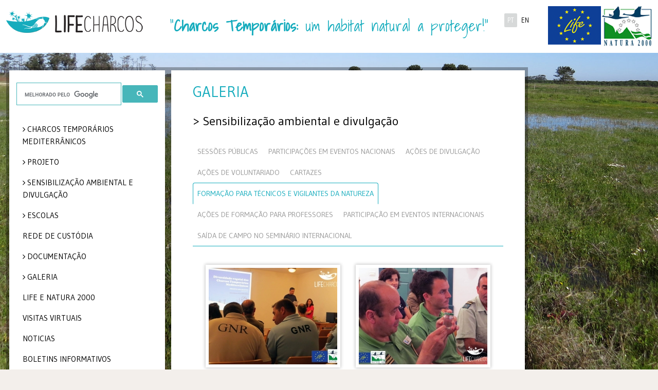

--- FILE ---
content_type: text/html; charset=UTF-8
request_url: https://lifecharcos.lpn.pt/galeria.php?id=4&AesdeVoluntariado=3&tab=FormaoparaTcnicoseVigilantesdaNatureza&FormaoparaTcnicoseVigilantesdaNatureza=2&AesdeFormaoparaProfessores=2&AesdeDivulgao=4&SadadeCamponoSeminrioInternacional=1&TrainingCoursesforVigilantesandGuardsofNature=4&Volunteeractions=2&ProjectPromotionactions=3&FieldTripontheInternacionalSeminar=9&SessesPblicas=2
body_size: 15776
content:
<!DOCTYPE html>
<!--[if lt IE 7]>      <html class="no-js0 lt-ie9 lt-ie8 lt-ie7"> <![endif]-->
<!--[if IE 7]>         <html class="no-js lt-ie9 lt-ie8"> <![endif]-->
<!--[if IE 8]>         <html class="no-js lt-ie9"> <![endif]-->
<!--[if gt IE 8]>	   <html class="no-js"> <![endif]-->
<head>
	<title>
	Sensibilização ambiental e divulgação - Projeto LIFE Charcos	</title>
	        <meta charset="utf-8">
        <meta name="viewport" content="width=device-width, initial-scale=1.0">
        <link rel="shortcut icon" href="favicons/favicon.ico">
        <link rel="apple-touch-icon" sizes="57x57" href="favicons/apple-touch-icon-57x57.png">
        <link rel="apple-touch-icon" sizes="72x72" href="favicons/apple-touch-icon-72x72.png">
        <link rel="apple-touch-icon" sizes="60x60" href="favicons/apple-touch-icon-60x60.png">
        <link rel="apple-touch-icon" sizes="76x76" href="favicons/apple-touch-icon-76x76.png">
        <link rel="icon" type="image/png" href="favicons/favicon-196x196.png" sizes="196x196">
        <link rel="icon" type="image/png" href="favicons/favicon-96x96.png" sizes="96x96">
        <link rel="icon" type="image/png" href="favicons/favicon-16x16.png" sizes="16x16">
        <link rel="icon" type="image/png" href="favicons/favicon-32x32.png" sizes="32x32">
        <meta name="msapplication-TileColor" content="#00aba9">
        <meta name="language" content="portuguese">
        <base href="https://lifecharcos.lpn.pt/" />
        <meta http-equiv="Content-Type" content="text/html; charset=utf-8" />
        <link href='//fonts.googleapis.com/css?family=Karla:400,400italic,700,700italic&subset=latin,latin-ext' rel='stylesheet' type='text/css'>
        <link rel="stylesheet"  href="css/bootstrap.css" type="text/css">
		 <link rel="stylesheet" href="css/base.css" type="text/css">
         <link rel="stylesheet" type="text/css" href="css/component.css" />
<link href='//fonts.googleapis.com/css?family=Arimo:400,400italic,700,700italic|Shadows+Into+Light|Pontano+Sans|Gudea:400,400italic,700&subset=latin,latin-ext,cyrillic-ext,greek-ext,greek,vietnamese,cyrillic' rel='stylesheet' type='text/css'>
        <meta property="og:image" content="https://lifecharcos.lpn.pt/imgs/logo_fb.png"/>
        <!--meta property="og:url" content="https://lifecharcos.lpn.pt/galeria.php?id=4&AesdeVoluntariado=3&tab=FormaoparaTcnicoseVigilantesdaNatureza&FormaoparaTcnicoseVigilantesdaNatureza=2&AesdeFormaoparaProfessores=2&AesdeDivulgao=4&SadadeCamponoSeminrioInternacional=1&TrainingCoursesforVigilantesandGuardsofNature=4&Volunteeractions=2&ProjectPromotionactions=3&FieldTripontheInternacionalSeminar=9&SessesPblicas=2"/-->
        <!--[if IE 7]><link rel="stylesheet" type="text/css" href="css/ie7.css" media="screen"><![endif]-->
		<!--[if IE 8]><link rel="stylesheet" type="text/css" href="css/ie8.css" media="screen"><![endif]-->
                        <link rel="stylesheet" href="css/safari.css">
               <!--<script src="js/vendor/modernizr.custom.68835.js"></script>     -->

        <!--<link rel="stylesheet" href="css/select2.css">-->
        <link href="//netdna.bootstrapcdn.com/font-awesome/4.0.3/css/font-awesome.css" rel="stylesheet">
        <meta name="description" content="O Projeto LIFE Charcos, a decorrer no SIC da Costa Sudoeste, visa a conservação do habitat prioritário 3170*, os Charcos Temporários Mediterrânicos.">
		<meta name="keywords" content="lifecharcos, life charcos, carcos temporarios, lpn, liga portuguesa natureza, lpn, LPN - Liga para a Protecção da Natureza, lifecharcos castro verde, life charcos castro verde, lifecharcos habitat">
		<meta name="author" content="Liga para a Proteção da Natureza">
		<meta name="revisit-after" content="7">
        <link rel="stylesheet" href="css/supersized.css" type="text/css" media="screen" />
		<link rel="stylesheet" href="theme/supersized.shutter.css" type="text/css" media="screen" />
		<link rel="stylesheet" href="css/magnific-popup.css" type="text/css" media="screen" />
		<link rel="stylesheet" href="css/dlmenu.css" type="text/css" media="screen" />
		<link rel="stylesheet" href="css/outdatedBrowser.min.css"></head>   
    
    <body class="home">
        <!--[if lt IE 7]>
            <p class="chromeframe">You are using an <strong>outdated</strong> browser. Please <a href="http://browsehappy.com/">upgrade your browser</a> or <a href="http://www.google.com/chromeframe/?redirect=true">activate Google Chrome Frame</a> to improve your experience.</p>
        <![endif]-->        
		<div class="header-container bkg">

<header class="wrapper clearfix">

  <div class="col-xs-12 col-sm-6 col-md-3 col-lg-3 paddingNone logo">
  <h1 class=""><a href="/">&nbsp;</a></h1>
  </div>

  <div class="col-xs-12 col-sm-6 col-md-4 col-lg-3 pull-right paddingNone mainIdiomas">

         <div class="col-sm-9 col-md-8 col-lg-8 pull-right paddingNone logos">
         <a href="http://ec.europa.eu/environment/nature/natura2000/index_en.htm" target="_blank" class="">
            <img  class="img-responsive pull-right" alt="..." src="imgs/logo_natura.jpg">
          </a>
        <a href="http://ec.europa.eu/environment/life/" target="_blank" class="">
            <img  class="img-responsive pull-right" alt="..." src="imgs/logo_life.png">
          </a>
          </div>

          <div class="col-xs-7  col-sm-3 col-lg-3 pull-right idiomas paddingNone">
            <ul class="">
                          <li class="active"><a style="cursor: pointer;" href="/galeria.php?id=4&AesdeVoluntariado=3&tab=FormaoparaTcnicoseVigilantesdaNatureza&FormaoparaTcnicoseVigilantesdaNatureza=2&AesdeFormaoparaProfessores=2&AesdeDivulgao=4&SadadeCamponoSeminrioInternacional=1&TrainingCoursesforVigilantesandGuardsofNature=4&Volunteeractions=2&ProjectPromotionactions=3&FieldTripontheInternacionalSeminar=9&SessesPblicas=2">PT</a></li>
                <li><a style="cursor: pointer;" href="en/galeria.php?id=4&AesdeVoluntariado=3&tab=FormaoparaTcnicoseVigilantesdaNatureza&FormaoparaTcnicoseVigilantesdaNatureza=2&AesdeFormaoparaProfessores=2&AesdeDivulgao=4&SadadeCamponoSeminrioInternacional=1&TrainingCoursesforVigilantesandGuardsofNature=4&Volunteeractions=2&ProjectPromotionactions=3&FieldTripontheInternacionalSeminar=9&SessesPblicas=2">EN</a></li>
            </ul>
        </div>
  </div>

  <div class="col-xs-12 col-sm-12 col-md-4 col-lg-6 pull-right paddingNone frase">
   <h2 class="frase">"<span class="blue"><strong>Charcos Temporários:</strong></span> um habitat natural a proteger!"</h2>
  </div>


</header>

</div>        
        
        <div class="main-container">
        <script>
   (function() {
      var cx = '014086853663404382706:lm71esq-iyo';
      var gcse = document.createElement('script');
      gcse.type = 'text/javascript';
      gcse.async = true;
      gcse.src = (document.location.protocol == 'https:' ? 'https:' : 'http:') + '//www.google.com/cse/cse.js?cx=' + cx;
      var s = document.getElementsByTagName('script')[0];
      s.parentNode.insertBefore(gcse, s);
   })();
</script>
<menu class="col-sm-4 col-md-3 col-lg-2 col-lista bkg fixamenu">
<div class="sub">
   <gcse:searchbox-only resultsUrl="resultados.php"></gcse:searchbox-only>
      <!--div class="input-group groupSearch">
	 <input type="text" class="form-control" placeholder="Procurar">
	 <span class="input-group-addon glyphicon glyphicon-search"></span>
      </div-->
      <div id="dl-menu" class="dl-menuwrapper visible-xs">
	 <button class="dl-trigger"></button>
	 <ul class="dl-menu"><li><a href="pagina.php?id=1">CHARCOS TEMPORÁRIOS MEDITERRÂNICOS </a><ul class="dl-submenu"><li><a href="pagina.php?id=2">Introdução</a></li><li><a href="flora.php?id=906">Flora</a><ul class="dl-submenu"><li><a href="flora.php?id=28">Geral</a></li><li><a href="flora.php?id=19">Caropsis verticillato-inundata</a></li><li><a href="flora.php?id=27">Chaetopogon fasciculatus </a></li><li><a href="flora.php?id=20">Eryngium corniculatum</a></li><li><a href="flora.php?id=21">Hyacinthoides vicentina</a></li><li><a href="flora.php?id=23">Isoetes histrix</a></li><li><a href="flora.php?id=24">Isoetes setaceum</a></li><li><a href="flora.php?id=25">Isoetes velatum</a></li><li><a href="flora.php?id=26">Juncus capitatus</a></li><li><a href="flora.php?id=22">Pilularia minuta</a></li></ul><li><a href="pagina.php?id=905">Fauna</a><ul class="dl-submenu"><li><a href="invertebrados.php?id=3">Invertebrados</a><ul class="dl-submenu"><li><a href="invertebrados.php?id=8">Crustáceos - Grandes Branquiópodes</a><ul class="dl-submenu"><li><a href="invertebrados.php?id=11">Geral</a></li><li><a href="invertebrados.php?id=12">Cyzicus grubei</a></li><li><a href="invertebrados.php?id=30">Branchipus cortesi </a></li><li><a href="invertebrados.php?id=31">Maghrebestheria maroccana</a></li><li><a href="invertebrados.php?id=32">Triops vicentinus</a></li><li><a href="invertebrados.php?id=33">Tanymastix stagnalis</a></li><li><a href="invertebrados.php?id=34">Chirocephalus diaphanus</a></li></ul></ul><li><a href="invertebrados.php?id=4">Vertebrados</a><ul class="dl-submenu"><li><a href="vertebrados.php?id=5">Anfíbios</a><ul class="dl-submenu"><li><a href="vertebrados.php?id=13">Geral</a></li><li><a href="vertebrados.php?id=14">Rã-de-focinho-pontiagudo </a></li><li><a href="vertebrados.php?id=35">Rela-comum</a></li><li><a href="vertebrados.php?id=38">Sapinho-de-verrugas-verdes-lusitânico </a></li><li><a href="vertebrados.php?id=39">Sapo-de-unha-negra</a></li><li><a href="vertebrados.php?id=40">Salamandra-de-pintas-amarelas</a></li><li><a href="vertebrados.php?id=41">Salamandra-de-costelas-salientes</a></li><li><a href="vertebrados.php?id=42">Tritão-de-ventre-laranja</a></li><li><a href="vertebrados.php?id=43">Tritão-marmorado-pigmeu</a></li></ul><li><a href="vertebrados.php?id=6">Répteis</a><ul class="dl-submenu"><li><a href="vertebrados.php?id=44">Geral</a></li><li><a href="vertebrados.php?id=46">Cágado-de-carapaça-estriada</a></li><li><a href="vertebrados.php?id=47">Fura-pastos</a></li></ul><li><a href="vertebrados.php?id=7">Mamíferos</a><ul class="dl-submenu"><li><a href="vertebrados.php?id=45">Geral</a></li><li><a href="vertebrados.php?id=48">Rato de Cabrera</a></li><li><a href="vertebrados.php?id=49">Rato-de-água</a></li><li><a href="vertebrados.php?id=50">Morcego-negro</a></li><li><a href="vertebrados.php?id=51">Morcego-rato-grande</a></li><li><a href="vertebrados.php?id=52">Morcego-de-água</a></li><li><a href="vertebrados.php?id=53">Morcego-arborícola-pequeno</a></li><li><a href="vertebrados.php?id=54">Morcego-orelhudo-castanho</a></li></ul></ul></ul><li><a href="pagina.php?id=3">Hidrogeologia</a></li><li><a href="pagina.php?id=832">Ameaças</a><ul class="dl-submenu"><li><a href="pagina.php?id=879">Alterações nas práticas agrícolas e pecuárias</a><ul class="dl-submenu"><li><a href="pagina.php?id=887">Drenagem</a></li><li><a href="pagina.php?id=880">Mobilizações do solo</a></li><li><a href="pagina.php?id=888">Reservatórios permanentes</a></li><li><a href="pagina.php?id=889">Irrigação de culturas</a></li><li><a href="pagina.php?id=890">Sobrepastoreio e cessação do pastoreio</a></li><li><a href="pagina.php?id=891">Fertilização e Agroquímicos</a></li><li><a href="pagina.php?id=892">Espécies invasoras</a></li><li><a href="pagina.php?id=893">Cessação da atividade agrícola</a></li></ul><li><a href="pagina.php?id=881">Fragmentação do habitat</a></li><li><a href="pagina.php?id=882">Empobrecimento da Biodiversidade associada</a></li><li><a href="pagina.php?id=883">Atividade silvícola</a></li><li><a href="pagina.php?id=884">Pressão Turística</a></li><li><a href="pagina.php?id=885">Alterações climáticas</a></li><li><a href="pagina.php?id=886">Falta de informação/Desconhecimento</a></li></ul><li><a href="pagina.php?id=833">Glossário</a></li></ul><li><a href="pagina.php?id=834">Projeto</a><ul class="dl-submenu"><li><a href="pagina.php?id=835">Contexto</a></li><li><a href="pagina.php?id=836">Objetivos</a></li><li><a href="pagina.php?id=837">Área de intervenção</a></li><li><a href="pagina.php?id=838">Ações e Resultados esperados</a><ul class="dl-submenu"><li><a href="pagina.php?id=839">Ações Preparatórias, elaboração de planos de gestão e/ou ação</a></li><li><a href="pagina.php?id=840">Ações Concretas de Conservação</a></li></ul><li><a href="pagina.php?id=841">Progresso do projeto</a></li><li><a href="pagina.php?id=907">Parceiros</a></li><li><a href="pagina.php?id=908">Equipa do Projeto</a></li></ul><li><a href="pagina.php?id=843"> Sensibilização ambiental e divulgação</a><ul class="dl-submenu"><li><a href="pagina.php?id=878">Introdução</a></li><li><a href="pagina.php?id=849">Sessões de Esclarecimentos</a></li><li><a href="pagina.php?id=927">Ações de Formação Profissional</a></li><li><a href="pagina.php?id=848">Participação em eventos</a></li><li><a href="pagina.php?id=933">Seminário Internacional</a><ul class="dl-submenu"><li><a href="pagina.php?id=944">Enquadramento</a></li><li><a href="pagina.php?id=955">7º EPCN + LIFE Charcos</a><ul class="dl-submenu"><li><a href="pagina.php?id=941">Comissão de Organização</a></li><li><a href="pagina.php?id=934">Programa</a></li><li><a href="pagina.php?id=949">Sessão de Abertura </a></li><li><a href="pagina.php?id=935">Comunicações Orais</a><ul class="dl-submenu"><li><a href="pagina.php?id=940">Oradores especiais</a></li><li><a href="pagina.php?id=945">1ª Sessão Oral</a></li><li><a href="pagina.php?id=946">2ª Sessão Oral</a></li><li><a href="pagina.php?id=947">3ª Sessão Oral</a></li><li><a href="pagina.php?id=948">4ª Sessão Oral</a></li><li><a href="pagina.php?id=950">Sessão Oral LIFE</a></li></ul><li><a href="pagina.php?id=939">Apresentações de Posters</a><ul class="dl-submenu"><li><a href="pagina.php?id=951">1ª Sessão Poster</a></li><li><a href="pagina.php?id=952">2ª Sessão Poster</a></li><li><a href="pagina.php?id=953">3ª Sessão Poster</a></li><li><a href="pagina.php?id=954">4ª Sessão Poster</a></li></ul><li><a href="pagina.php?id=959">Prémios de Comunicação</a></li><li><a href="pagina.php?id=937">Saída de campo</a></li></ul><li><a href="pagina.php?id=960">Jantar convívio</a></li><li><a href="pagina.php?id=956">12° Encontro da SWS-EC</a><ul class="dl-submenu"><li><a href="pagina.php?id=962">Enquadramento</a></li><li><a href="pagina.php?id=961">Renovação do Memorando de Cooperação entre Ramsar e SWS</a></li></ul></ul><li><a href="pagina.php?id=850">Sensibilização à População Local</a></li><li><a href="pagina.php?id=846">Rotas de observação</a></li><li><a href="pagina.php?id=851">Imprensa</a></li><li><a href="pagina.php?id=964">Vídeo de divulgação</a></li></ul><li><a href="pagina.php?id=852">Escolas</a><ul class="dl-submenu"><li><a href="pagina.php?id=853">Espaço do professor</a></li><li><a href="pagina.php?id=854">Espaço do aluno</a></li><li><a href="pagina.php?id=857">Atividades Realizadas</a></li><li><a href="pagina.php?id=915">Animações de Educação Ambiental</a></li></ul><li><a href="pagina.php?id=858">Rede de custódia</a></li><li><a href="pagina.php?id=859">Documentação</a><ul class="dl-submenu"><li><a href="pagina.php?id=860">Relatórios</a><ul class="dl-submenu"><li><a href="pagina.php?id=966">Plano de Conservação Pós LIFE</a></li><li><a href="pagina.php?id=967">Monitorização do Impacto Socioeconómico do Projeto</a></li><li><a href="pagina.php?id=968">Relatório Final do Projeto</a></li></ul><li><a href="pagina.php?id=861">Apresentações</a></li><li><a href="pagina.php?id=862">Publicações</a><ul class="dl-submenu"><li><a href="pagina.php?id=863">Brochura</a></li><li><a href="pagina.php?id=864">Conto infantil</a></li><li><a href="pagina.php?id=865">Guia de Campo Ilustrado</a></li><li><a href="pagina.php?id=866">Manual de Boas-práticas</a></li><li><a href="pagina.php?id=868">Relatório para Leigos</a></li><li><a href="pagina.php?id=870">Cartazes</a></li><li><a href="pagina.php?id=965">Folhetos Percursos</a></li></ul><li><a href="pagina.php?id=914">Referências bibliográficas</a></li></ul><li><a href="galeria.php?id=909"></a></li><li><a href="pagina.php?id=901">Life e Natura 2000</a></li><li><a href="visitas_virtuais.php">Visitas virtuais</a></li><li><a href="noticias_lista.php">Noticias</a></li><li><a href="pagina.php?id=869">Boletins Informativos</a></li><li><a href="pagina.php?id=902">Contactos</a></li><li><a href="pagina.php?id=903">Espaço Kids</a></li></ul>      </div>
    <nav class="hidden-xs">
      <ul class="main-menu"><li class="text-uppercase"><a href="pagina.php?id=1" class="root ">CHARCOS TEMPORÁRIOS MEDITERRÂNICOS </a><ul class="sub_menu"><li><a href="pagina.php?id=2" class=" ">Introdução</a></li><li><a href="flora.php?id=906" class="">Flora</a><ul class="sub_menu"><li><a href="flora.php?id=28" class="">Geral</a></li><li><a href="flora.php?id=19" class="">Caropsis verticillato-inundata</a></li><li><a href="flora.php?id=27" class="">Chaetopogon fasciculatus </a></li><li><a href="flora.php?id=20" class="">Eryngium corniculatum</a></li><li><a href="flora.php?id=21" class="">Hyacinthoides vicentina</a></li><li><a href="flora.php?id=23" class="">Isoetes histrix</a></li><li><a href="flora.php?id=24" class="">Isoetes setaceum</a></li><li><a href="flora.php?id=25" class="">Isoetes velatum</a></li><li><a href="flora.php?id=26" class="">Juncus capitatus</a></li><li><a href="flora.php?id=22" class="">Pilularia minuta</a></li></ul><li><a href="pagina.php?id=905" class=" ">Fauna</a><ul class="sub_menu"><li><a href="invertebrados.php?id=3" class="">Invertebrados</a><ul class="sub_menu"><li><a href="invertebrados.php?id=8" class="">Crustáceos - Grandes Branquiópodes</a><ul class="sub_menu"><li><a href="invertebrados.php?id=11" class="">Geral</a></li><li><a href="invertebrados.php?id=12" class="">Cyzicus grubei</a></li><li><a href="invertebrados.php?id=30" class="">Branchipus cortesi </a></li><li><a href="invertebrados.php?id=31" class="">Maghrebestheria maroccana</a></li><li><a href="invertebrados.php?id=32" class="">Triops vicentinus</a></li><li><a href="invertebrados.php?id=33" class="">Tanymastix stagnalis</a></li><li><a href="invertebrados.php?id=34" class="">Chirocephalus diaphanus</a></li></ul></ul><li><a href="invertebrados.php?id=4" class="">Vertebrados</a><ul class="sub_menu"><li><a href="vertebrados.php?id=5" class="">Anfíbios</a><ul class="sub_menu"><li><a href="vertebrados.php?id=13" class="">Geral</a></li><li><a href="vertebrados.php?id=14" class="">Rã-de-focinho-pontiagudo </a></li><li><a href="vertebrados.php?id=35" class="">Rela-comum</a></li><li><a href="vertebrados.php?id=38" class="">Sapinho-de-verrugas-verdes-lusitânico </a></li><li><a href="vertebrados.php?id=39" class="">Sapo-de-unha-negra</a></li><li><a href="vertebrados.php?id=40" class="">Salamandra-de-pintas-amarelas</a></li><li><a href="vertebrados.php?id=41" class="">Salamandra-de-costelas-salientes</a></li><li><a href="vertebrados.php?id=42" class="">Tritão-de-ventre-laranja</a></li><li><a href="vertebrados.php?id=43" class="">Tritão-marmorado-pigmeu</a></li></ul><li><a href="vertebrados.php?id=6" class="">Répteis</a><ul class="sub_menu"><li><a href="vertebrados.php?id=44" class="">Geral</a></li><li><a href="vertebrados.php?id=46" class="">Cágado-de-carapaça-estriada</a></li><li><a href="vertebrados.php?id=47" class="">Fura-pastos</a></li></ul><li><a href="vertebrados.php?id=7" class="">Mamíferos</a><ul class="sub_menu"><li><a href="vertebrados.php?id=45" class="">Geral</a></li><li><a href="vertebrados.php?id=48" class="">Rato de Cabrera</a></li><li><a href="vertebrados.php?id=49" class="">Rato-de-água</a></li><li><a href="vertebrados.php?id=50" class="">Morcego-negro</a></li><li><a href="vertebrados.php?id=51" class="">Morcego-rato-grande</a></li><li><a href="vertebrados.php?id=52" class="">Morcego-de-água</a></li><li><a href="vertebrados.php?id=53" class="">Morcego-arborícola-pequeno</a></li><li><a href="vertebrados.php?id=54" class="">Morcego-orelhudo-castanho</a></li></ul></ul></ul><li><a href="pagina.php?id=3" class=" ">Hidrogeologia</a></li><li><a href="pagina.php?id=832" class=" ">Ameaças</a><ul class="sub_menu"><li><a href="pagina.php?id=879" class=" ">Alterações nas práticas agrícolas e pecuárias</a><ul class="sub_menu"><li><a href="pagina.php?id=887" class=" ">Drenagem</a></li><li><a href="pagina.php?id=880" class=" ">Mobilizações do solo</a></li><li><a href="pagina.php?id=888" class=" ">Reservatórios permanentes</a></li><li><a href="pagina.php?id=889" class=" ">Irrigação de culturas</a></li><li><a href="pagina.php?id=890" class=" ">Sobrepastoreio e cessação do pastoreio</a></li><li><a href="pagina.php?id=891" class=" ">Fertilização e Agroquímicos</a></li><li><a href="pagina.php?id=892" class=" ">Espécies invasoras</a></li><li><a href="pagina.php?id=893" class=" ">Cessação da atividade agrícola</a></li></ul><li><a href="pagina.php?id=881" class=" ">Fragmentação do habitat</a></li><li><a href="pagina.php?id=882" class=" ">Empobrecimento da Biodiversidade associada</a></li><li><a href="pagina.php?id=883" class=" ">Atividade silvícola</a></li><li><a href="pagina.php?id=884" class=" ">Pressão Turística</a></li><li><a href="pagina.php?id=885" class=" ">Alterações climáticas</a></li><li><a href="pagina.php?id=886" class=" ">Falta de informação/Desconhecimento</a></li></ul><li><a href="pagina.php?id=833" class=" ">Glossário</a></li></ul><li class="text-uppercase"><a href="pagina.php?id=834" class="root ">Projeto</a><ul class="sub_menu"><li><a href="pagina.php?id=835" class=" ">Contexto</a></li><li><a href="pagina.php?id=836" class=" ">Objetivos</a></li><li><a href="pagina.php?id=837" class=" ">Área de intervenção</a></li><li><a href="pagina.php?id=838" class=" ">Ações e Resultados esperados</a><ul class="sub_menu"><li><a href="pagina.php?id=839" class=" ">Ações Preparatórias, elaboração de planos de gestão e/ou ação</a></li><li><a href="pagina.php?id=840" class=" ">Ações Concretas de Conservação</a></li></ul><li><a href="pagina.php?id=841" class=" ">Progresso do projeto</a></li><li><a href="parceiros.php" class="root ">Parceiros</a></li><li><a href="equipa.php" class="root ">Equipa do Projeto</a></li></ul><li class="text-uppercase"><a href="pagina.php?id=843" class="root "> Sensibilização ambiental e divulgação</a><ul class="sub_menu"><li><a href="pagina.php?id=878" class=" ">Introdução</a></li><li><a href="pagina.php?id=849" class=" ">Sessões de Esclarecimentos</a></li><li><a href="pagina.php?id=927" class=" ">Ações de Formação Profissional</a></li><li><a href="pagina.php?id=848" class=" ">Participação em eventos</a></li><li><a href="pagina.php?id=933" class=" ">Seminário Internacional</a><ul class="sub_menu"><li><a href="pagina.php?id=944" class=" ">Enquadramento</a></li><li><a href="pagina.php?id=955" class=" ">7º EPCN + LIFE Charcos</a><ul class="sub_menu"><li><a href="pagina.php?id=941" class=" ">Comissão de Organização</a></li><li><a href="pagina.php?id=934" class=" ">Programa</a></li><li><a href="pagina.php?id=949" class=" ">Sessão de Abertura </a></li><li><a href="pagina.php?id=935" class=" ">Comunicações Orais</a><ul class="sub_menu"><li><a href="pagina.php?id=940" class=" ">Oradores especiais</a></li><li><a href="pagina.php?id=945" class=" ">1ª Sessão Oral</a></li><li><a href="pagina.php?id=946" class=" ">2ª Sessão Oral</a></li><li><a href="pagina.php?id=947" class=" ">3ª Sessão Oral</a></li><li><a href="pagina.php?id=948" class=" ">4ª Sessão Oral</a></li><li><a href="pagina.php?id=950" class=" ">Sessão Oral LIFE</a></li></ul><li><a href="pagina.php?id=939" class=" ">Apresentações de Posters</a><ul class="sub_menu"><li><a href="pagina.php?id=951" class=" ">1ª Sessão Poster</a></li><li><a href="pagina.php?id=952" class=" ">2ª Sessão Poster</a></li><li><a href="pagina.php?id=953" class=" ">3ª Sessão Poster</a></li><li><a href="pagina.php?id=954" class=" ">4ª Sessão Poster</a></li></ul><li><a href="pagina.php?id=959" class=" ">Prémios de Comunicação</a></li><li><a href="pagina.php?id=937" class=" ">Saída de campo</a></li></ul><li><a href="pagina.php?id=960" class=" ">Jantar convívio</a></li><li><a href="pagina.php?id=956" class=" ">12° Encontro da SWS-EC</a><ul class="sub_menu"><li><a href="pagina.php?id=962" class=" ">Enquadramento</a></li><li><a href="pagina.php?id=961" class=" ">Renovação do Memorando de Cooperação entre Ramsar e SWS</a></li></ul></ul><li><a href="pagina.php?id=850" class=" ">Sensibilização à População Local</a></li><li><a href="pagina.php?id=846" class=" ">Rotas de observação</a></li><li><a href="pagina.php?id=851" class=" ">Imprensa</a></li><li><a href="pagina.php?id=964" class=" ">Vídeo de divulgação</a></li></ul><li class="text-uppercase"><a href="pagina.php?id=852" class="root ">Escolas</a><ul class="sub_menu"><li><a href="pagina.php?id=853" class=" ">Espaço do professor</a></li><li><a href="pagina.php?id=854" class=" ">Espaço do aluno</a></li><li><a href="pagina.php?id=857" class=" ">Atividades Realizadas</a></li><li><a href="pagina.php?id=915" class=" ">Animações de Educação Ambiental</a></li></ul><li class="text-uppercase"><a href="pagina.php?id=858" class="root ">Rede de custódia</a></li><li class="text-uppercase"><a href="pagina.php?id=859" class="root ">Documentação</a><ul class="sub_menu"><li><a href="pagina.php?id=860" class=" ">Relatórios</a><ul class="sub_menu"><li><a href="pagina.php?id=966" class=" ">Plano de Conservação Pós LIFE</a></li><li><a href="pagina.php?id=967" class=" ">Monitorização do Impacto Socioeconómico do Projeto</a></li><li><a href="pagina.php?id=968" class=" ">Relatório Final do Projeto</a></li></ul><li><a href="pagina.php?id=861" class=" ">Apresentações</a></li><li><a href="pagina.php?id=862" class=" ">Publicações</a><ul class="sub_menu"><li><a href="pagina.php?id=863" class=" ">Brochura</a></li><li><a href="pagina.php?id=864" class=" ">Conto infantil</a></li><li><a href="pagina.php?id=865" class=" ">Guia de Campo Ilustrado</a></li><li><a href="pagina.php?id=866" class=" ">Manual de Boas-práticas</a></li><li><a href="pagina.php?id=868" class=" ">Relatório para Leigos</a></li><li><a href="pagina.php?id=870" class=" ">Cartazes</a></li><li><a href="pagina.php?id=965" class=" ">Folhetos Percursos</a></li></ul><li><a href="pagina.php?id=914" class=" ">Referências bibliográficas</a></li></ul><li class="text-uppercase"><a href="galeria.php?id=909" class="">Galeria</a><ul class="sub_menu"><li><a href="galeria.php?id=1" class="">Biodiversidade</a><ul class="sub_menu"><li><a href="galeria.php?id=8" class="">Flora</a></li><li><a href="galeria.php?id=9" class="">Fauna</a><ul class="sub_menu"><li><a href="galeria.php?id=10" class="">Anfíbios</a></li><li><a href="galeria.php?id=11" class="">Répteis</a></li><li><a href="galeria.php?id=12" class="">Mamíferos</a></li><li><a href="galeria.php?id=13" class="">Crustáceos</a></li></ul></ul><li><a href="galeria.php?id=3" class="">Charcos Temporários Mediterrânicos</a></li><li><a href="galeria.php?id=4" class="">Sensibilização ambiental e divulgação</a><ul class="sub_menu"><li><a href="galeria.php?id=14" class="">Sessões Públicas</a></li><li><a href="galeria.php?id=30" class="">Formação para Técnicos e Vigilantes da Natureza</a></li><li><a href="galeria.php?id=35" class="">Ações de Formação para Professores</a></li><li><a href="galeria.php?id=36" class="">Participação em Eventos Internacionais</a></li><li><a href="galeria.php?id=31" class="">Participações em Eventos Nacionais</a></li><li><a href="galeria.php?id=27" class="">Ações de Divulgação</a></li><li><a href="galeria.php?id=28" class="">Ações de Voluntariado</a></li><li><a href="galeria.php?id=29" class="">Cartazes</a></li><li><a href="galeria.php?id=37" class="">Saída de Campo no Seminário Internacional</a></li></ul><li><a href="galeria.php?id=5" class="">Escolas</a></li><li><a href="galeria.php?id=6" class="">Reuniões</a><ul class="sub_menu"><li><a href="galeria.php?id=15" class="">Comité Científico</a></li><li><a href="galeria.php?id=16" class="">Visitas de Acompanhamento da CE</a></li><li><a href="galeria.php?id=17" class="">Reuniões de Parceiros</a></li></ul><li><a href="galeria.php?id=7" class="">Trabalho de Campo</a><ul class="sub_menu"><li><a href="galeria.php?id=18" class="">Anfíbios</a></li><li><a href="galeria.php?id=19" class="">Flora</a></li><li><a href="galeria.php?id=20" class="">Grandes Branquiópodes</a></li><li><a href="galeria.php?id=22" class="">Morcegos</a></li><li><a href="galeria.php?id=21" class="">Hidrologia</a></li><li><a href="galeria.php?id=23" class="">Qualidade água</a></li><li><a href="galeria.php?id=24" class="">Solo</a></li></ul></ul><li class="text-uppercase"><a href="pagina.php?id=901" class="root ">Life e Natura 2000</a></li><li class="text-uppercase"><a href="visitas_virtuais.php" class="">Visitas virtuais</a></li><li class="text-uppercase"><a href="noticias_lista.php" class="root ">Noticias</a></li><li class="text-uppercase"><a href="pagina.php?id=869" class="root ">Boletins Informativos</a></li><li class="text-uppercase"><a href="pagina.php?id=902" class="root ">Contactos</a></li><li class="text-uppercase"><a href="pagina.php?id=903" class="root ">Espaço Kids</a></li></ul>  </nav>
  <div class="kids hidden-xs"><span><a href="pagina.php?id=903">&nbsp;</a></span><a href="pagina.php?id=903"><img src="imgs/triops_animado_bones.gif" class="img-responsive" data-src="holder.js/100%x180" alt="Responsive image" /></a></div>
  </div>
</menu>







 <div class="col-xs-12  col-sm-8 col-md-9 col-lg-5 bkgMain fixacontents">
            <div class="main wrapper clearfix col-xs-12  contents">
            
            <h2 class="text-uppercase">Galeria</h2>
             <h3>> Sensibilização ambiental e divulgação</h3>
            
                <article>
                                <div class="panel-body">
                
                     <ul class="nav nav-tabs responsive" role="tablist">
			                          <li class=""><a href="#c01" data-toggle="tab">Sessões Públicas</a></li>
			                          <li class=""><a href="#c02" data-toggle="tab">Participações em Eventos Nacionais</a></li>
			                          <li class=""><a href="#c03" data-toggle="tab">Ações de Divulgação</a></li>
			                          <li class=""><a href="#c04" data-toggle="tab">Ações de Voluntariado</a></li>
			                          <li class=""><a href="#c05" data-toggle="tab">Cartazes</a></li>
			                          <li class="active"><a href="#c06" data-toggle="tab">Formação para Técnicos e Vigilantes da Natureza</a></li>
			                          <li class=""><a href="#c07" data-toggle="tab">Ações de Formação para Professores</a></li>
			                          <li class=""><a href="#c08" data-toggle="tab">Participação em Eventos Internacionais</a></li>
			                          <li class=""><a href="#c09" data-toggle="tab">Saída de Campo no Seminário Internacional</a></li>
			                       </ul>
                        
                       <div class="tab-content responsive">
			                            <div class="tab-pane " id="c01">
                                <div class="row">
			<ul class="grid cs-style-3">
							<li style="display: none;"><a class="SessesPblicas" href="downloads/galerias/14/imagem7_v1.jpg" title="Sessão Pública de Esclarecimento em Almograve - Abril 2016<br>Foto: LPN"><span class="glyphicon glyphicon-search"></span></a></li>
								<li style="display: none;"><a class="SessesPblicas" href="downloads/galerias/14/imagem6_v1.jpg" title="Sessão Pública de Esclarecimento em Almograve - Abril 2016<br>Foto: LPN"><span class="glyphicon glyphicon-search"></span></a></li>
								<li style="display: none;"><a class="SessesPblicas" href="downloads/galerias/14/imagem9_v1.jpg" title="Sessão Pública de Esclarecimento em Almograve - Abril 2016<br>Foto: LPN"><span class="glyphicon glyphicon-search"></span></a></li>
								<li style="display: none;"><a class="SessesPblicas" href="downloads/galerias/14/imagem5_v1.jpg" title="Sessão Pública de Esclarecimento em Almograve - Abril 2016<br>Foto: LPN"><span class="glyphicon glyphicon-search"></span></a></li>
								<li style="display: none;"><a class="SessesPblicas" href="downloads/galerias/14/imagem8_v1.jpg" title="Sessão Pública de Esclarecimento em Almograve - Abril 2016<br>Foto: LPN"><span class="glyphicon glyphicon-search"></span></a></li>
								<li style="display: none;"><a class="SessesPblicas" href="downloads/galerias/14/imagem2_v1.jpg" title="Sessão Pública de esclarecimento em Vila do Bispo - Dez 2015<br>Foto: LPN"><span class="glyphicon glyphicon-search"></span></a></li>
								                        <li>
                            <figure>
                                <a class="SessesPblicasProxy pointer"><img class="img-responsive" src="sc_resizeadapt.php?w=250&h=188&img=downloads/galerias/14/imagem3_v1.jpg" alt="img07"></a>
                                <figcaption>
				                                    <h3>Sessão Pública de Esclarecimento em Vila do Bispo - Dez 2015</h3>
								                                    <span class="autor">LPN</span>
				                                    <a class="SessesPblicas" href="downloads/galerias/14/imagem3_v1.jpg" title="Sessão Pública de Esclarecimento em Vila do Bispo - Dez 2015<br>Foto: LPN"><span class="glyphicon glyphicon-search"></span></a>
                                    <div class="SessesPblicasProxy pointer" style="width:36px; height:35px; position: relative; top:-48px; left:174px; "></div>
                                </figcaption>
                            </figure>
                        </li>
			                        <li>
                            <figure>
                                <a class="SessesPblicasProxy pointer"><img class="img-responsive" src="sc_resizeadapt.php?w=250&h=188&img=downloads/galerias/14/imagem4_v1.jpg" alt="img08"></a>
                                <figcaption>
				                                    <h3>Sessão Pública de esclarecimento em Vila do Bispo - Dez 2015</h3>
								                                    <span class="autor">LPN</span>
				                                    <a class="SessesPblicas" href="downloads/galerias/14/imagem4_v1.jpg" title="Sessão Pública de esclarecimento em Vila do Bispo - Dez 2015<br>Foto: LPN"><span class="glyphicon glyphicon-search"></span></a>
                                    <div class="SessesPblicasProxy pointer" style="width:36px; height:35px; position: relative; top:-48px; left:174px; "></div>
                                </figcaption>
                            </figure>
                        </li>
			                        <li>
                            <figure>
                                <a class="SessesPblicasProxy pointer"><img class="img-responsive" src="sc_resizeadapt.php?w=250&h=188&img=downloads/galerias/14/1503milfontes01_v1.jpg" alt="img09"></a>
                                <figcaption>
				                                    <h3>Sessão de apresentação em Vila Nova de Milfontes - Mar 2015</h3>
								                                    <span class="autor">LPN</span>
				                                    <a class="SessesPblicas" href="downloads/galerias/14/1503milfontes01_v1.jpg" title="Sessão de apresentação em Vila Nova de Milfontes - Mar 2015<br>Foto: LPN"><span class="glyphicon glyphicon-search"></span></a>
                                    <div class="SessesPblicasProxy pointer" style="width:36px; height:35px; position: relative; top:-48px; left:174px; "></div>
                                </figcaption>
                            </figure>
                        </li>
			                        <li>
                            <figure>
                                <a class="SessesPblicasProxy pointer"><img class="img-responsive" src="sc_resizeadapt.php?w=250&h=188&img=downloads/galerias/14/1503milfontes02_v1.jpg" alt="img010"></a>
                                <figcaption>
				                                    <h3>Sessão de apresentação em Vila Nova de Milfontes - Mar 2015</h3>
								                                    <span class="autor">LPN</span>
				                                    <a class="SessesPblicas" href="downloads/galerias/14/1503milfontes02_v1.jpg" title="Sessão de apresentação em Vila Nova de Milfontes - Mar 2015<br>Foto: LPN"><span class="glyphicon glyphicon-search"></span></a>
                                    <div class="SessesPblicasProxy pointer" style="width:36px; height:35px; position: relative; top:-48px; left:174px; "></div>
                                </figcaption>
                            </figure>
                        </li>
			                        <li>
                            <figure>
                                <a class="SessesPblicasProxy pointer"><img class="img-responsive" src="sc_resizeadapt.php?w=250&h=188&img=downloads/galerias/14/1503milfontes04_v1.jpg" alt="img011"></a>
                                <figcaption>
				                                    <h3>Sessão de apresentação em Vila Nova de Milfontes - Mar 2015</h3>
								                                    <span class="autor">LPN</span>
				                                    <a class="SessesPblicas" href="downloads/galerias/14/1503milfontes04_v1.jpg" title="Sessão de apresentação em Vila Nova de Milfontes - Mar 2015<br>Foto: LPN"><span class="glyphicon glyphicon-search"></span></a>
                                    <div class="SessesPblicasProxy pointer" style="width:36px; height:35px; position: relative; top:-48px; left:174px; "></div>
                                </figcaption>
                            </figure>
                        </li>
			                        <li>
                            <figure>
                                <a class="SessesPblicasProxy pointer"><img class="img-responsive" src="sc_resizeadapt.php?w=250&h=188&img=downloads/galerias/14/1503milfontes03_v1.jpg" alt="img012"></a>
                                <figcaption>
				                                    <h3>Sessão de apresentação em Vila Nova de Milfontes - Mar 2015</h3>
								                                    <span class="autor">LPN</span>
				                                    <a class="SessesPblicas" href="downloads/galerias/14/1503milfontes03_v1.jpg" title="Sessão de apresentação em Vila Nova de Milfontes - Mar 2015<br>Foto: LPN"><span class="glyphicon glyphicon-search"></span></a>
                                    <div class="SessesPblicasProxy pointer" style="width:36px; height:35px; position: relative; top:-48px; left:174px; "></div>
                                </figcaption>
                            </figure>
                        </li>
									<li style="display: none;"><a class="SessesPblicas" href="downloads/galerias/14/imagem3_v1.jpg" title="Sessão Pública de Esclarecimento em Vila do Bispo - Dez 2015<br>Foto: LPN"><span class="glyphicon glyphicon-search"></span></a></li>
						<li style="display: none;"><a class="SessesPblicas" href="downloads/galerias/14/imagem4_v1.jpg" title="Sessão Pública de esclarecimento em Vila do Bispo - Dez 2015<br>Foto: LPN"><span class="glyphicon glyphicon-search"></span></a></li>
						<li style="display: none;"><a class="SessesPblicas" href="downloads/galerias/14/1503milfontes01_v1.jpg" title="Sessão de apresentação em Vila Nova de Milfontes - Mar 2015<br>Foto: LPN"><span class="glyphicon glyphicon-search"></span></a></li>
						<li style="display: none;"><a class="SessesPblicas" href="downloads/galerias/14/1503milfontes02_v1.jpg" title="Sessão de apresentação em Vila Nova de Milfontes - Mar 2015<br>Foto: LPN"><span class="glyphicon glyphicon-search"></span></a></li>
						<li style="display: none;"><a class="SessesPblicas" href="downloads/galerias/14/1503milfontes04_v1.jpg" title="Sessão de apresentação em Vila Nova de Milfontes - Mar 2015<br>Foto: LPN"><span class="glyphicon glyphicon-search"></span></a></li>
						<li style="display: none;"><a class="SessesPblicas" href="downloads/galerias/14/1503milfontes03_v1.jpg" title="Sessão de apresentação em Vila Nova de Milfontes - Mar 2015<br>Foto: LPN"><span class="glyphicon glyphicon-search"></span></a></li>
						<li style="display: none;"><a class="SessesPblicas" href="downloads/galerias/14/1503milfontes05_v1.jpg" title="Sessão de apresentação em Vila Nova de Milfontes - Mar 2015<br>Foto: LPN"><span class="glyphicon glyphicon-search"></span></a></li>
						<li style="display: none;"><a class="SessesPblicas" href="downloads/galerias/14/1503milfontes08_v1.jpg" title="Sessão de apresentação em Vila Nova de Milfontes - Mar 2015<br>Foto: LPN"><span class="glyphicon glyphicon-search"></span></a></li>
						<li style="display: none;"><a class="SessesPblicas" href="downloads/galerias/14/sessaodeapresentacaolifecharcos1web_v1.jpg" title="Sessão de apresentação em Odemira – Fev 2014<br>Foto: LPN"><span class="glyphicon glyphicon-search"></span></a></li>
						<li style="display: none;"><a class="SessesPblicas" href="downloads/galerias/14/sessaodeapresentacaolifecharcos2web_v1.jpg" title="Sessão de apresentação em Odemira – Fev 2014<br>Foto: LPN"><span class="glyphicon glyphicon-search"></span></a></li>
						<li style="display: none;"><a class="SessesPblicas" href="downloads/galerias/14/sessaodeapresentacaolifecharcos3web_v1.jpg" title="Sessão de apresentação em Odemira – Fev 2014 - Oradores<br>Foto: LPN"><span class="glyphicon glyphicon-search"></span></a></li>
						<li style="display: none;"><a class="SessesPblicas" href="downloads/galerias/14/sessaodeapresentacaolifecharcos4web_v1.jpg" title="Sessão de apresentação em Odemira – Fev 2014 - Rita Alcazar, LPN<br>Foto: LPN"><span class="glyphicon glyphicon-search"></span></a></li>
						<li style="display: none;"><a class="SessesPblicas" href="downloads/galerias/14/sessaodeapresentacaolifecharcos5web_v1.jpg" title="Sessão de apresentação em Odemira – Fev 2014<br>Foto: LPN"><span class="glyphicon glyphicon-search"></span></a></li>
						<li style="display: none;"><a class="SessesPblicas" href="downloads/galerias/14/sessaodeapresentacaolifecharcos7web_v1.jpg" title="Sessão de apresentação em Odemira – Fev 2014 - Margarida Cristo, UAlg<br>Foto: LPN"><span class="glyphicon glyphicon-search"></span></a></li>
						<li style="display: none;"><a class="SessesPblicas" href="downloads/galerias/14/sessaodeapresentacaolifecharcos6web_v1.jpg" title="Sessão de apresentação em Odemira - Fev 2014 - Carla Pinto-Cruz, UÉvora<br>Foto: LPN"><span class="glyphicon glyphicon-search"></span></a></li>
						<li style="display: none;"><a class="SessesPblicas" href="downloads/galerias/14/sessaodeapresentacaolifecharcos8web_v1.jpg" title="Sessão de apresentação em Odemira – Fev 2014 - Paulo Sá Sousa, , UÉvora<br>Foto: LPN"><span class="glyphicon glyphicon-search"></span></a></li>
						<li style="display: none;"><a class="SessesPblicas" href="downloads/galerias/14/sessaodeapresentacaolifecharcos9web_v1.jpg" title="Sessão de apresentação em Odemira – Fev 2014 - José Paulo Monteiro, UAlg<br>Foto: LPN"><span class="glyphicon glyphicon-search"></span></a></li>
						<li style="display: none;"><a class="SessesPblicas" href="downloads/galerias/14/sessaodeapresentacaolifecharcos10web_v1.jpg" title="Sessão de apresentação em Odemira – Fev 2014<br>Foto: LPN"><span class="glyphicon glyphicon-search"></span></a></li>
						<li style="display: none;"><a class="SessesPblicas" href="downloads/galerias/14/sessaodeapresentacaolifecharcos11web_v1.jpg" title="Sessão de apresentação em Odemira – Fev 2014<br>Foto: LPN"><span class="glyphicon glyphicon-search"></span></a></li>
						<li style="display: none;"><a class="SessesPblicas" href="downloads/galerias/14/sessaodeapresentacaolifecharcos14web_v1.jpg" title="Sessão de apresentação em Odemira – Fev 2014<br>Foto: LPN"><span class="glyphicon glyphicon-search"></span></a></li>
						<li style="display: none;"><a class="SessesPblicas" href="downloads/galerias/14/sessaodeapresentacaolifecharcos13web_v1.jpg" title="Sessão de apresentação em Odemira – Fev 2014<br>Foto: LPN"><span class="glyphicon glyphicon-search"></span></a></li>
						<li style="display: none;"><a class="SessesPblicas" href="downloads/galerias/14/sessaodeapresentacaolifecharcos12web_v1.jpg" title="Sessão de apresentação em Odemira – Fev 2014<br>Foto: LPN"><span class="glyphicon glyphicon-search"></span></a></li>
						<li style="display: none;"><a class="SessesPblicas" href="downloads/galerias/14/sessaodeapresentacaolifecharcos16web_v1.jpg" title="Sessão de apresentação em Odemira – Fev 2014<br>Foto: LPN"><span class="glyphicon glyphicon-search"></span></a></li>
			                	</ul>
			<div class="col-xs-offset-4 col-md-offset-5 pag">
			<ul class="pagination">
				<li><a href="/galeria.php?id=4&AesdeVoluntariado=3&tab=SessesPblicas&FormaoparaTcnicoseVigilantesdaNatureza=2&AesdeFormaoparaProfessores=2&AesdeDivulgao=4&SadadeCamponoSeminrioInternacional=1&TrainingCoursesforVigilantesandGuardsofNature=4&Volunteeractions=2&ProjectPromotionactions=3&FieldTripontheInternacionalSeminar=9&SessesPblicas=1">&laquo;</a></li><li><a href="/galeria.php?id=4&AesdeVoluntariado=3&tab=SessesPblicas&FormaoparaTcnicoseVigilantesdaNatureza=2&AesdeFormaoparaProfessores=2&AesdeDivulgao=4&SadadeCamponoSeminrioInternacional=1&TrainingCoursesforVigilantesandGuardsofNature=4&Volunteeractions=2&ProjectPromotionactions=3&FieldTripontheInternacionalSeminar=9&SessesPblicas=1">1</a></li><li class="active"><span>2<span class="sr-only">(current)</span></span></li><li><a href="/galeria.php?id=4&AesdeVoluntariado=3&tab=SessesPblicas&FormaoparaTcnicoseVigilantesdaNatureza=2&AesdeFormaoparaProfessores=2&AesdeDivulgao=4&SadadeCamponoSeminrioInternacional=1&TrainingCoursesforVigilantesandGuardsofNature=4&Volunteeractions=2&ProjectPromotionactions=3&FieldTripontheInternacionalSeminar=9&SessesPblicas=3">3</a></li><li><a href="/galeria.php?id=4&AesdeVoluntariado=3&tab=SessesPblicas&FormaoparaTcnicoseVigilantesdaNatureza=2&AesdeFormaoparaProfessores=2&AesdeDivulgao=4&SadadeCamponoSeminrioInternacional=1&TrainingCoursesforVigilantesandGuardsofNature=4&Volunteeractions=2&ProjectPromotionactions=3&FieldTripontheInternacionalSeminar=9&SessesPblicas=4">4</a></li><li><a href="/galeria.php?id=4&AesdeVoluntariado=3&tab=SessesPblicas&FormaoparaTcnicoseVigilantesdaNatureza=2&AesdeFormaoparaProfessores=2&AesdeDivulgao=4&SadadeCamponoSeminrioInternacional=1&TrainingCoursesforVigilantesandGuardsofNature=4&Volunteeractions=2&ProjectPromotionactions=3&FieldTripontheInternacionalSeminar=9&SessesPblicas=5">5</a></li><li><a href="/galeria.php?id=4&AesdeVoluntariado=3&tab=SessesPblicas&FormaoparaTcnicoseVigilantesdaNatureza=2&AesdeFormaoparaProfessores=2&AesdeDivulgao=4&SadadeCamponoSeminrioInternacional=1&TrainingCoursesforVigilantesandGuardsofNature=4&Volunteeractions=2&ProjectPromotionactions=3&FieldTripontheInternacionalSeminar=9&SessesPblicas=3" >&raquo;</a></li>
			</ul>			</div>
				</div>
                            </div>
			                            <div class="tab-pane " id="c02">
                                <div class="row">
			<ul class="grid cs-style-3">
							                        <li>
                            <figure>
                                <a class="ParticipaesemEventosNacionaisProxy pointer"><img class="img-responsive" src="sc_resizeadapt.php?w=250&h=188&img=downloads/galerias/31/eauevora1_v1.jpg" alt="img036"></a>
                                <figcaption>
				                                    <h3>1º seminário sobre Problemáticas Ambientais organizado pelo Departamento de Paisagem, Ambiente e Ordenamento da Universidade de Évora (2016)</h3>
								                                    <span class="autor">LPN</span>
				                                    <a class="ParticipaesemEventosNacionais" href="downloads/galerias/31/eauevora1_v1.jpg" title="1º seminário sobre Problemáticas Ambientais organizado pelo Departamento de Paisagem, Ambiente e Ordenamento da Universidade de Évora (2016)<br>Foto: LPN"><span class="glyphicon glyphicon-search"></span></a>
                                    <div class="ParticipaesemEventosNacionaisProxy pointer" style="width:36px; height:35px; position: relative; top:-48px; left:174px; "></div>
                                </figcaption>
                            </figure>
                        </li>
			                        <li>
                            <figure>
                                <a class="ParticipaesemEventosNacionaisProxy pointer"><img class="img-responsive" src="sc_resizeadapt.php?w=250&h=188&img=downloads/galerias/31/eauevora2_v1.jpg" alt="img037"></a>
                                <figcaption>
				                                    <h3>1º seminário sobre Problemáticas Ambientais organizado pelo Departamento de Paisagem, Ambiente e Ordenamento da Universidade de Évora (2016)</h3>
								                                    <span class="autor">LPN</span>
				                                    <a class="ParticipaesemEventosNacionais" href="downloads/galerias/31/eauevora2_v1.jpg" title="1º seminário sobre Problemáticas Ambientais organizado pelo Departamento de Paisagem, Ambiente e Ordenamento da Universidade de Évora (2016)<br>Foto: LPN"><span class="glyphicon glyphicon-search"></span></a>
                                    <div class="ParticipaesemEventosNacionaisProxy pointer" style="width:36px; height:35px; position: relative; top:-48px; left:174px; "></div>
                                </figcaption>
                            </figure>
                        </li>
			                        <li>
                            <figure>
                                <a class="ParticipaesemEventosNacionaisProxy pointer"><img class="img-responsive" src="sc_resizeadapt.php?w=250&h=188&img=downloads/galerias/31/eauevora3_v1.jpg" alt="img038"></a>
                                <figcaption>
				                                    <h3>1º seminário sobre Problemáticas Ambientais organizado pelo Departamento de Paisagem, Ambiente e Ordenamento da Universidade de Évora (2016)</h3>
								                                    <span class="autor">LPN</span>
				                                    <a class="ParticipaesemEventosNacionais" href="downloads/galerias/31/eauevora3_v1.jpg" title="1º seminário sobre Problemáticas Ambientais organizado pelo Departamento de Paisagem, Ambiente e Ordenamento da Universidade de Évora (2016)<br>Foto: LPN"><span class="glyphicon glyphicon-search"></span></a>
                                    <div class="ParticipaesemEventosNacionaisProxy pointer" style="width:36px; height:35px; position: relative; top:-48px; left:174px; "></div>
                                </figcaption>
                            </figure>
                        </li>
			                        <li>
                            <figure>
                                <a class="ParticipaesemEventosNacionaisProxy pointer"><img class="img-responsive" src="sc_resizeadapt.php?w=250&h=188&img=downloads/galerias/31/uminho_v1.jpg" alt="img039"></a>
                                <figcaption>
				                                    <h3>Seminário “Projetos de I&D do Concelho de Vila do Bispo, organizado pela UM-Cidades, na Universidade do Minho, Campus de Braga (2016)</h3>
								                                    <span class="autor">Margarida Cristo</span>
				                                    <a class="ParticipaesemEventosNacionais" href="downloads/galerias/31/uminho_v1.jpg" title="Seminário “Projetos de I&D do Concelho de Vila do Bispo, organizado pela UM-Cidades, na Universidade do Minho, Campus de Braga (2016)<br>Foto: Margarida Cristo"><span class="glyphicon glyphicon-search"></span></a>
                                    <div class="ParticipaesemEventosNacionaisProxy pointer" style="width:36px; height:35px; position: relative; top:-48px; left:174px; "></div>
                                </figcaption>
                            </figure>
                        </li>
			                        <li>
                            <figure>
                                <a class="ParticipaesemEventosNacionaisProxy pointer"><img class="img-responsive" src="sc_resizeadapt.php?w=250&h=188&img=downloads/galerias/31/vigilantes_v1.jpg" alt="img040"></a>
                                <figcaption>
				                                    <h3>Encontro Nacional de Guardas e Vigilantes de Natureza, organizado pelo ICNF, em Odemira (2015)</h3>
								                                    <span class="autor">ICNF</span>
				                                    <a class="ParticipaesemEventosNacionais" href="downloads/galerias/31/vigilantes_v1.jpg" title="Encontro Nacional de Guardas e Vigilantes de Natureza, organizado pelo ICNF, em Odemira (2015)<br>Foto: ICNF"><span class="glyphicon glyphicon-search"></span></a>
                                    <div class="ParticipaesemEventosNacionaisProxy pointer" style="width:36px; height:35px; position: relative; top:-48px; left:174px; "></div>
                                </figcaption>
                            </figure>
                        </li>
			                        <li>
                            <figure>
                                <a class="ParticipaesemEventosNacionaisProxy pointer"><img class="img-responsive" src="sc_resizeadapt.php?w=250&h=188&img=downloads/galerias/31/encontrovigilantes1_v1.jpg" alt="img041"></a>
                                <figcaption>
				                                    <h3>Encontro Nacional de Guardas e Vigilantes de Natureza, organizado pelo ICNF, em Odemira (2015)</h3>
								                                    <span class="autor">LPN</span>
				                                    <a class="ParticipaesemEventosNacionais" href="downloads/galerias/31/encontrovigilantes1_v1.jpg" title="Encontro Nacional de Guardas e Vigilantes de Natureza, organizado pelo ICNF, em Odemira (2015)<br>Foto: LPN"><span class="glyphicon glyphicon-search"></span></a>
                                    <div class="ParticipaesemEventosNacionaisProxy pointer" style="width:36px; height:35px; position: relative; top:-48px; left:174px; "></div>
                                </figcaption>
                            </figure>
                        </li>
									<li style="display: none;"><a class="ParticipaesemEventosNacionais" href="downloads/galerias/31/encontrovigilantes2_v1.jpg" title="Encontro Nacional de Guardas e Vigilantes de Natureza, organizado pelo ICNF, em Odemira (2015)<br>Foto: LPN"><span class="glyphicon glyphicon-search"></span></a></li>
						<li style="display: none;"><a class="ParticipaesemEventosNacionais" href="downloads/galerias/31/encontrovigilantes4_v1.jpg" title="Encontro Nacional de Guardas e Vigilantes de Natureza, organizado pelo ICNF, em Odemira (2015)<br>Foto: LPN"><span class="glyphicon glyphicon-search"></span></a></li>
						<li style="display: none;"><a class="ParticipaesemEventosNacionais" href="downloads/galerias/31/encontrovigilantes5_v1.jpg" title="Encontro Nacional de Guardas e Vigilantes de Natureza, organizado pelo ICNF, em Odemira (2015)<br>Foto: LPN"><span class="glyphicon glyphicon-search"></span></a></li>
						<li style="display: none;"><a class="ParticipaesemEventosNacionais" href="downloads/galerias/31/encontrovigilantes6_v1.jpg" title="Encontro Nacional de Guardas e Vigilantes de Natureza, organizado pelo ICNF, em Odemira (2015)<br>Foto: LPN"><span class="glyphicon glyphicon-search"></span></a></li>
						<li style="display: none;"><a class="ParticipaesemEventosNacionais" href="downloads/galerias/31/encontrovigilantes3_v1.jpg" title="Encontro Nacional de Guardas e Vigilantes de Natureza, organizado pelo ICNF, em Odemira (2015)<br>Foto: LPN"><span class="glyphicon glyphicon-search"></span></a></li>
						<li style="display: none;"><a class="ParticipaesemEventosNacionais" href="downloads/galerias/31/rias2015_v1.jpg" title="Curso de iniciação à identificação e ecologia de anfíbios e répteis&#34;, organizado pelo Rias - Centro de Recuperação e Investigação de Animais Selvagens, em Olhão (2015)<br>Foto: LPN"><span class="glyphicon glyphicon-search"></span></a></li>
			                	</ul>
			<div class="col-xs-offset-4 col-md-offset-5 pag">
			<ul class="pagination">
				<li class="disabled"><span>&laquo;</span></li><li class="active"><span>1<span class="sr-only">(current)</span></span></li><li><a href="/galeria.php?id=4&AesdeVoluntariado=3&tab=ParticipaesemEventosNacionais&FormaoparaTcnicoseVigilantesdaNatureza=2&AesdeFormaoparaProfessores=2&AesdeDivulgao=4&SadadeCamponoSeminrioInternacional=1&TrainingCoursesforVigilantesandGuardsofNature=4&Volunteeractions=2&ProjectPromotionactions=3&FieldTripontheInternacionalSeminar=9&SessesPblicas=2&ParticipaesemEventosNacionais=2">2</a></li><li><a href="/galeria.php?id=4&AesdeVoluntariado=3&tab=ParticipaesemEventosNacionais&FormaoparaTcnicoseVigilantesdaNatureza=2&AesdeFormaoparaProfessores=2&AesdeDivulgao=4&SadadeCamponoSeminrioInternacional=1&TrainingCoursesforVigilantesandGuardsofNature=4&Volunteeractions=2&ProjectPromotionactions=3&FieldTripontheInternacionalSeminar=9&SessesPblicas=2&ParticipaesemEventosNacionais=2" >&raquo;</a></li>
			</ul>			</div>
				</div>
                            </div>
			                            <div class="tab-pane " id="c03">
                                <div class="row">
			<ul class="grid cs-style-3">
							<li style="display: none;"><a class="AesdeDivulgao" href="downloads/galerias/27/1601unisenior03_v1.jpg" title="Saída de campo com a Universidade Sénior de Castro Verde<br>Foto: LPN"><span class="glyphicon glyphicon-search"></span></a></li>
								<li style="display: none;"><a class="AesdeDivulgao" href="downloads/galerias/27/1601unisenior_v1.jpg" title="Saída de campo com a Universidade Sénior de Castro Verde<br>Foto: LPN"><span class="glyphicon glyphicon-search"></span></a></li>
								<li style="display: none;"><a class="AesdeDivulgao" href="downloads/galerias/27/1601unisenior01_v1.jpg" title="Saída de campo com a Universidade Sénior de Castro Verde<br>Foto: LPN"><span class="glyphicon glyphicon-search"></span></a></li>
								<li style="display: none;"><a class="AesdeDivulgao" href="downloads/galerias/27/1601unisenior02_v1.jpg" title="Saída de campo com a Universidade Sénior de Castro Verde<br>Foto: LPN"><span class="glyphicon glyphicon-search"></span></a></li>
								<li style="display: none;"><a class="AesdeDivulgao" href="downloads/galerias/27/1510sagrespalestracharcos_v1.jpg" title="Palestra sobre o Projeto no Festival de Sagres - Out 2015 - Artur Lagartinho, LPN<br>Foto: LPN"><span class="glyphicon glyphicon-search"></span></a></li>
								<li style="display: none;"><a class="AesdeDivulgao" href="downloads/galerias/27/1510sagrespalestraflora_v1.jpg" title="Palestra sobre o Projeto no Festival de Sagres - Out 2015 - Carla Pinto Cruz, UÉvora<br>Foto: LPN"><span class="glyphicon glyphicon-search"></span></a></li>
								<li style="display: none;"><a class="AesdeDivulgao" href="downloads/galerias/27/1510sagrespalestragb_v1.jpg" title="Palestra sobre o Projeto no Festival de Sagres - Out 2015 - Margarida Cristo, UAlg<br>Foto: LPN"><span class="glyphicon glyphicon-search"></span></a></li>
								<li style="display: none;"><a class="AesdeDivulgao" href="downloads/galerias/27/1509caminhada00_v1.jpg" title="Passeio Pedestre na Torre de Aspa, Vila do Bispo<br>Foto: LPN"><span class="glyphicon glyphicon-search"></span></a></li>
								<li style="display: none;"><a class="AesdeDivulgao" href="downloads/galerias/27/1509caminhada_v1.jpg" title="Passeio Pedestre na Torre de Aspa, Vila do Bispo<br>Foto: LPN"><span class="glyphicon glyphicon-search"></span></a></li>
								<li style="display: none;"><a class="AesdeDivulgao" href="downloads/galerias/27/1509caminhada01_v1.jpg" title="Passeio Pedestre na Torre de Aspa, Vila do Bispo. Paragem no Charco Temporário intervencionado<br>Foto: Beatriz Oliveira"><span class="glyphicon glyphicon-search"></span></a></li>
								<li style="display: none;"><a class="AesdeDivulgao" href="downloads/galerias/27/1505mesbioanfibios_v1.jpg" title="aventura noturna “À descoberta dos anfíbios do Sudoeste”<br>Foto: LPN"><span class="glyphicon glyphicon-search"></span></a></li>
								<li style="display: none;"><a class="AesdeDivulgao" href="downloads/galerias/27/1505mesbioflora_v1.jpg" title="Celebração do Dia do Fascínio das plantas do Charcos Temporários<br>Foto: LPN"><span class="glyphicon glyphicon-search"></span></a></li>
								<li style="display: none;"><a class="AesdeDivulgao" href="downloads/galerias/27/1505mesbioflora3_v1.jpg" title="Celebração do Dia do Fascínio das plantas do Charcos Temporários<br>Foto: LPN"><span class="glyphicon glyphicon-search"></span></a></li>
								<li style="display: none;"><a class="AesdeDivulgao" href="downloads/galerias/27/1505mesbioflora2_v1.jpg" title="Celebração do Dia do Fascínio das plantas do Charcos Temporários - Carla Pinto Cruz, UÉvora<br>Foto: LPN"><span class="glyphicon glyphicon-search"></span></a></li>
								<li style="display: none;"><a class="AesdeDivulgao" href="downloads/galerias/27/1505mesbioflora4_v1.jpg" title="Celebração do Dia do Fascínio das plantas do Charcos Temporários - Carla Pinto Cruz, UÉvora<br>Foto: LPN"><span class="glyphicon glyphicon-search"></span></a></li>
								<li style="display: none;"><a class="AesdeDivulgao" href="downloads/galerias/27/1505mesbiomorcegos_v1.jpg" title=" Sessão &#34;Onde andam os Morcegos?&#34;<br>Foto: LPN"><span class="glyphicon glyphicon-search"></span></a></li>
								<li style="display: none;"><a class="AesdeDivulgao" href="downloads/galerias/27/1505mesbiomorcegos1_v1.jpg" title="Sessão &#34;Onde andam os Morcegos?&#34;<br>Foto: LPN"><span class="glyphicon glyphicon-search"></span></a></li>
								<li style="display: none;"><a class="AesdeDivulgao" href="downloads/galerias/27/1505mesbiomorcegos3_v1.jpg" title="Sessão &#34;Onde andam os Morcegos?&#34;<br>Foto: LPN"><span class="glyphicon glyphicon-search"></span></a></li>
								                        <li>
                            <figure>
                                <a class="AesdeDivulgaoProxy pointer"><img class="img-responsive" src="sc_resizeadapt.php?w=250&h=188&img=downloads/galerias/27/1505mesbiomorcegos4_v1.jpg" alt="img066"></a>
                                <figcaption>
				                                    <h3>Sessão &#34;Onde andam os Morcegos?&#34;</h3>
								                                    <span class="autor">LPN</span>
				                                    <a class="AesdeDivulgao" href="downloads/galerias/27/1505mesbiomorcegos4_v1.jpg" title="Sessão &#34;Onde andam os Morcegos?&#34;<br>Foto: LPN"><span class="glyphicon glyphicon-search"></span></a>
                                    <div class="AesdeDivulgaoProxy pointer" style="width:36px; height:35px; position: relative; top:-48px; left:174px; "></div>
                                </figcaption>
                            </figure>
                        </li>
			                        <li>
                            <figure>
                                <a class="AesdeDivulgaoProxy pointer"><img class="img-responsive" src="sc_resizeadapt.php?w=250&h=188&img=downloads/galerias/27/1505mesbiomorcegos5_v1.jpg" alt="img067"></a>
                                <figcaption>
				                                    <h3>Sessão &#34;Onde andam os Morcegos?&#34;</h3>
								                                    <span class="autor">LPN</span>
				                                    <a class="AesdeDivulgao" href="downloads/galerias/27/1505mesbiomorcegos5_v1.jpg" title="Sessão &#34;Onde andam os Morcegos?&#34;<br>Foto: LPN"><span class="glyphicon glyphicon-search"></span></a>
                                    <div class="AesdeDivulgaoProxy pointer" style="width:36px; height:35px; position: relative; top:-48px; left:174px; "></div>
                                </figcaption>
                            </figure>
                        </li>
			                        <li>
                            <figure>
                                <a class="AesdeDivulgaoProxy pointer"><img class="img-responsive" src="sc_resizeadapt.php?w=250&h=188&img=downloads/galerias/27/1505mesbiomorcegos2_v1.jpg" alt="img068"></a>
                                <figcaption>
				                                    <h3>Sessão &#34;Onde andam os Morcegos?&#34;</h3>
								                                    <span class="autor">LPN</span>
				                                    <a class="AesdeDivulgao" href="downloads/galerias/27/1505mesbiomorcegos2_v1.jpg" title="Sessão &#34;Onde andam os Morcegos?&#34;<br>Foto: LPN"><span class="glyphicon glyphicon-search"></span></a>
                                    <div class="AesdeDivulgaoProxy pointer" style="width:36px; height:35px; position: relative; top:-48px; left:174px; "></div>
                                </figcaption>
                            </figure>
                        </li>
			                        <li>
                            <figure>
                                <a class="AesdeDivulgaoProxy pointer"><img class="img-responsive" src="sc_resizeadapt.php?w=250&h=188&img=downloads/galerias/27/1503ftss2_v1.jpg" alt="img069"></a>
                                <figcaption>
				                                    <h3>Ação de Salvaguarda da Biodiversidade no Festival Terras Sem Sombras - Mar 2015</h3>
								                                    <span class="autor">LPN</span>
				                                    <a class="AesdeDivulgao" href="downloads/galerias/27/1503ftss2_v1.jpg" title="Ação de Salvaguarda da Biodiversidade no Festival Terras Sem Sombras - Mar 2015<br>Foto: LPN"><span class="glyphicon glyphicon-search"></span></a>
                                    <div class="AesdeDivulgaoProxy pointer" style="width:36px; height:35px; position: relative; top:-48px; left:174px; "></div>
                                </figcaption>
                            </figure>
                        </li>
			                        <li>
                            <figure>
                                <a class="AesdeDivulgaoProxy pointer"><img class="img-responsive" src="sc_resizeadapt.php?w=250&h=188&img=downloads/galerias/27/1503ftss3_v1.jpg" alt="img070"></a>
                                <figcaption>
				                                    <h3>Ação de Salvaguarda da Biodiversidade no Festival Terras Sem Sombras - Mar 2015</h3>
								                                    <span class="autor">LPN</span>
				                                    <a class="AesdeDivulgao" href="downloads/galerias/27/1503ftss3_v1.jpg" title="Ação de Salvaguarda da Biodiversidade no Festival Terras Sem Sombras - Mar 2015<br>Foto: LPN"><span class="glyphicon glyphicon-search"></span></a>
                                    <div class="AesdeDivulgaoProxy pointer" style="width:36px; height:35px; position: relative; top:-48px; left:174px; "></div>
                                </figcaption>
                            </figure>
                        </li>
			                        <li>
                            <figure>
                                <a class="AesdeDivulgaoProxy pointer"><img class="img-responsive" src="sc_resizeadapt.php?w=250&h=188&img=downloads/galerias/27/1503ftss4_v1.jpg" alt="img071"></a>
                                <figcaption>
				                                    <h3>Ação de Salvaguarda da Biodiversidade no Festival Terras Sem Sombras - Mar 2015</h3>
								                                    <span class="autor">LPN</span>
				                                    <a class="AesdeDivulgao" href="downloads/galerias/27/1503ftss4_v1.jpg" title="Ação de Salvaguarda da Biodiversidade no Festival Terras Sem Sombras - Mar 2015<br>Foto: LPN"><span class="glyphicon glyphicon-search"></span></a>
                                    <div class="AesdeDivulgaoProxy pointer" style="width:36px; height:35px; position: relative; top:-48px; left:174px; "></div>
                                </figcaption>
                            </figure>
                        </li>
									<li style="display: none;"><a class="AesdeDivulgao" href="downloads/galerias/27/1510sagrespalestragb_v1.jpg" title="Palestra sobre o Projeto no Festival de Sagres - Out 2015 - Margarida Cristo, UAlg<br>Foto: LPN"><span class="glyphicon glyphicon-search"></span></a></li>
						<li style="display: none;"><a class="AesdeDivulgao" href="downloads/galerias/27/1509caminhada00_v1.jpg" title="Passeio Pedestre na Torre de Aspa, Vila do Bispo<br>Foto: LPN"><span class="glyphicon glyphicon-search"></span></a></li>
						<li style="display: none;"><a class="AesdeDivulgao" href="downloads/galerias/27/1509caminhada_v1.jpg" title="Passeio Pedestre na Torre de Aspa, Vila do Bispo<br>Foto: LPN"><span class="glyphicon glyphicon-search"></span></a></li>
						<li style="display: none;"><a class="AesdeDivulgao" href="downloads/galerias/27/1509caminhada01_v1.jpg" title="Passeio Pedestre na Torre de Aspa, Vila do Bispo. Paragem no Charco Temporário intervencionado<br>Foto: Beatriz Oliveira"><span class="glyphicon glyphicon-search"></span></a></li>
						<li style="display: none;"><a class="AesdeDivulgao" href="downloads/galerias/27/1505mesbioanfibios_v1.jpg" title="aventura noturna “À descoberta dos anfíbios do Sudoeste”<br>Foto: LPN"><span class="glyphicon glyphicon-search"></span></a></li>
						<li style="display: none;"><a class="AesdeDivulgao" href="downloads/galerias/27/1505mesbioflora_v1.jpg" title="Celebração do Dia do Fascínio das plantas do Charcos Temporários<br>Foto: LPN"><span class="glyphicon glyphicon-search"></span></a></li>
						<li style="display: none;"><a class="AesdeDivulgao" href="downloads/galerias/27/1505mesbioflora3_v1.jpg" title="Celebração do Dia do Fascínio das plantas do Charcos Temporários<br>Foto: LPN"><span class="glyphicon glyphicon-search"></span></a></li>
						<li style="display: none;"><a class="AesdeDivulgao" href="downloads/galerias/27/1505mesbioflora2_v1.jpg" title="Celebração do Dia do Fascínio das plantas do Charcos Temporários - Carla Pinto Cruz, UÉvora<br>Foto: LPN"><span class="glyphicon glyphicon-search"></span></a></li>
						<li style="display: none;"><a class="AesdeDivulgao" href="downloads/galerias/27/1505mesbioflora4_v1.jpg" title="Celebração do Dia do Fascínio das plantas do Charcos Temporários - Carla Pinto Cruz, UÉvora<br>Foto: LPN"><span class="glyphicon glyphicon-search"></span></a></li>
						<li style="display: none;"><a class="AesdeDivulgao" href="downloads/galerias/27/1505mesbiomorcegos_v1.jpg" title=" Sessão &#34;Onde andam os Morcegos?&#34;<br>Foto: LPN"><span class="glyphicon glyphicon-search"></span></a></li>
						<li style="display: none;"><a class="AesdeDivulgao" href="downloads/galerias/27/1505mesbiomorcegos1_v1.jpg" title="Sessão &#34;Onde andam os Morcegos?&#34;<br>Foto: LPN"><span class="glyphicon glyphicon-search"></span></a></li>
						<li style="display: none;"><a class="AesdeDivulgao" href="downloads/galerias/27/1505mesbiomorcegos3_v1.jpg" title="Sessão &#34;Onde andam os Morcegos?&#34;<br>Foto: LPN"><span class="glyphicon glyphicon-search"></span></a></li>
						<li style="display: none;"><a class="AesdeDivulgao" href="downloads/galerias/27/1505mesbiomorcegos4_v1.jpg" title="Sessão &#34;Onde andam os Morcegos?&#34;<br>Foto: LPN"><span class="glyphicon glyphicon-search"></span></a></li>
						<li style="display: none;"><a class="AesdeDivulgao" href="downloads/galerias/27/1505mesbiomorcegos5_v1.jpg" title="Sessão &#34;Onde andam os Morcegos?&#34;<br>Foto: LPN"><span class="glyphicon glyphicon-search"></span></a></li>
						<li style="display: none;"><a class="AesdeDivulgao" href="downloads/galerias/27/1505mesbiomorcegos2_v1.jpg" title="Sessão &#34;Onde andam os Morcegos?&#34;<br>Foto: LPN"><span class="glyphicon glyphicon-search"></span></a></li>
						<li style="display: none;"><a class="AesdeDivulgao" href="downloads/galerias/27/1503ftss2_v1.jpg" title="Ação de Salvaguarda da Biodiversidade no Festival Terras Sem Sombras - Mar 2015<br>Foto: LPN"><span class="glyphicon glyphicon-search"></span></a></li>
						<li style="display: none;"><a class="AesdeDivulgao" href="downloads/galerias/27/1503ftss3_v1.jpg" title="Ação de Salvaguarda da Biodiversidade no Festival Terras Sem Sombras - Mar 2015<br>Foto: LPN"><span class="glyphicon glyphicon-search"></span></a></li>
						<li style="display: none;"><a class="AesdeDivulgao" href="downloads/galerias/27/1503ftss4_v1.jpg" title="Ação de Salvaguarda da Biodiversidade no Festival Terras Sem Sombras - Mar 2015<br>Foto: LPN"><span class="glyphicon glyphicon-search"></span></a></li>
						<li style="display: none;"><a class="AesdeDivulgao" href="downloads/galerias/27/1503ftss5_v1.jpg" title="Ação de Salvaguarda da Biodiversidade no Festival Terras Sem Sombras - Mar 2015<br>Foto: LPN"><span class="glyphicon glyphicon-search"></span></a></li>
						<li style="display: none;"><a class="AesdeDivulgao" href="downloads/galerias/27/1503ftss6_v1.jpg" title="Ação de Salvaguarda da Biodiversidade no Festival Terras Sem Sombras - Mar 2015<br>Foto: LPN"><span class="glyphicon glyphicon-search"></span></a></li>
						<li style="display: none;"><a class="AesdeDivulgao" href="downloads/galerias/27/1503ftss7_v1.jpg" title="Ação de Salvaguarda da Biodiversidade no Festival Terras Sem Sombras - Mar 2015<br>Foto: LPN"><span class="glyphicon glyphicon-search"></span></a></li>
						<li style="display: none;"><a class="AesdeDivulgao" href="downloads/galerias/27/1503ftss_v1.jpg" title="Ação de Salvaguarda da Biodiversidade no Festival Terras Sem Sombras - Mar 2015<br>Foto: LPN"><span class="glyphicon glyphicon-search"></span></a></li>
						<li style="display: none;"><a class="AesdeDivulgao" href="downloads/galerias/27/15encontronacionalvigil00_v1.jpg" title="Encontro Nacional de Guardas e Vigilantes da Natureza - Fev 2015 - Rita Alcazar, LPN<br>Foto: LPN"><span class="glyphicon glyphicon-search"></span></a></li>
						<li style="display: none;"><a class="AesdeDivulgao" href="downloads/galerias/27/15encontronacionalvigil01_v1.jpg" title="Encontro Nacional de Guardas e Vigilantes da Natureza - Fev 2015<br>Foto: LPN"><span class="glyphicon glyphicon-search"></span></a></li>
						<li style="display: none;"><a class="AesdeDivulgao" href="downloads/galerias/27/15encontronacionalvigil02_v1.jpg" title="Encontro Nacional de Guardas e Vigilantes da Natureza - Fev 2015<br>Foto: LPN"><span class="glyphicon glyphicon-search"></span></a></li>
						<li style="display: none;"><a class="AesdeDivulgao" href="downloads/galerias/27/15encontronacionalvigil03_v1.jpg" title="Encontro Nacional de Guardas e Vigilantes da Natureza - Fev 2015 - Edgar Gomes, LPN<br>Foto: LPN"><span class="glyphicon glyphicon-search"></span></a></li>
						<li style="display: none;"><a class="AesdeDivulgao" href="downloads/galerias/27/15encontronacionalvigil04_v1.jpg" title="Encontro Nacional de Guardas e Vigilantes da Natureza - Fev 2015 - Edgar Gomes, LPN<br>Foto: LPN"><span class="glyphicon glyphicon-search"></span></a></li>
						<li style="display: none;"><a class="AesdeDivulgao" href="downloads/galerias/27/15encontronacionalvigil05_v1.jpg" title=" Dia das Zonas Húmidas - Fev 2015<br>Foto: LPN"><span class="glyphicon glyphicon-search"></span></a></li>
			                	</ul>
			<div class="col-xs-offset-4 col-md-offset-5 pag">
			<ul class="pagination">
				<li><a href="/galeria.php?id=4&AesdeVoluntariado=3&tab=AesdeDivulgao&FormaoparaTcnicoseVigilantesdaNatureza=2&AesdeFormaoparaProfessores=2&AesdeDivulgao=3&SadadeCamponoSeminrioInternacional=1&TrainingCoursesforVigilantesandGuardsofNature=4&Volunteeractions=2&ProjectPromotionactions=3&FieldTripontheInternacionalSeminar=9&SessesPblicas=2">&laquo;</a></li><li><a href="/galeria.php?id=4&AesdeVoluntariado=3&tab=AesdeDivulgao&FormaoparaTcnicoseVigilantesdaNatureza=2&AesdeFormaoparaProfessores=2&AesdeDivulgao=1&SadadeCamponoSeminrioInternacional=1&TrainingCoursesforVigilantesandGuardsofNature=4&Volunteeractions=2&ProjectPromotionactions=3&FieldTripontheInternacionalSeminar=9&SessesPblicas=2">1</a></li><li><a href="/galeria.php?id=4&AesdeVoluntariado=3&tab=AesdeDivulgao&FormaoparaTcnicoseVigilantesdaNatureza=2&AesdeFormaoparaProfessores=2&AesdeDivulgao=2&SadadeCamponoSeminrioInternacional=1&TrainingCoursesforVigilantesandGuardsofNature=4&Volunteeractions=2&ProjectPromotionactions=3&FieldTripontheInternacionalSeminar=9&SessesPblicas=2">2</a></li><li><a href="/galeria.php?id=4&AesdeVoluntariado=3&tab=AesdeDivulgao&FormaoparaTcnicoseVigilantesdaNatureza=2&AesdeFormaoparaProfessores=2&AesdeDivulgao=3&SadadeCamponoSeminrioInternacional=1&TrainingCoursesforVigilantesandGuardsofNature=4&Volunteeractions=2&ProjectPromotionactions=3&FieldTripontheInternacionalSeminar=9&SessesPblicas=2">3</a></li><li class="active"><span>4<span class="sr-only">(current)</span></span></li><li><a href="/galeria.php?id=4&AesdeVoluntariado=3&tab=AesdeDivulgao&FormaoparaTcnicoseVigilantesdaNatureza=2&AesdeFormaoparaProfessores=2&AesdeDivulgao=5&SadadeCamponoSeminrioInternacional=1&TrainingCoursesforVigilantesandGuardsofNature=4&Volunteeractions=2&ProjectPromotionactions=3&FieldTripontheInternacionalSeminar=9&SessesPblicas=2">5</a></li><li><a href="/galeria.php?id=4&AesdeVoluntariado=3&tab=AesdeDivulgao&FormaoparaTcnicoseVigilantesdaNatureza=2&AesdeFormaoparaProfessores=2&AesdeDivulgao=6&SadadeCamponoSeminrioInternacional=1&TrainingCoursesforVigilantesandGuardsofNature=4&Volunteeractions=2&ProjectPromotionactions=3&FieldTripontheInternacionalSeminar=9&SessesPblicas=2">6</a></li><li><a href="/galeria.php?id=4&AesdeVoluntariado=3&tab=AesdeDivulgao&FormaoparaTcnicoseVigilantesdaNatureza=2&AesdeFormaoparaProfessores=2&AesdeDivulgao=5&SadadeCamponoSeminrioInternacional=1&TrainingCoursesforVigilantesandGuardsofNature=4&Volunteeractions=2&ProjectPromotionactions=3&FieldTripontheInternacionalSeminar=9&SessesPblicas=2" >&raquo;</a></li>
			</ul>			</div>
				</div>
                            </div>
			                            <div class="tab-pane " id="c04">
                                <div class="row">
			<ul class="grid cs-style-3">
							<li style="display: none;"><a class="AesdeVoluntariado" href="downloads/galerias/28/000voluntariado_v1.jpg" title="Remoção do Carpobrotus edulis (chorão-da-praia) - Festival de Sagres 2015<br>Foto: LPN"><span class="glyphicon glyphicon-search"></span></a></li>
								<li style="display: none;"><a class="AesdeVoluntariado" href="downloads/galerias/28/001voluntariado_v1.jpg" title="Remoção do Carpobrotus edulis (chorão-da-praia) - Festival de Sagres 2015<br>Foto: LPN"><span class="glyphicon glyphicon-search"></span></a></li>
								<li style="display: none;"><a class="AesdeVoluntariado" href="downloads/galerias/28/002voluntariado_v1.jpg" title="Remoção do Carpobrotus edulis (chorão-da-praia) - Festival de Sagres 2015<br>Foto: LPN"><span class="glyphicon glyphicon-search"></span></a></li>
								<li style="display: none;"><a class="AesdeVoluntariado" href="downloads/galerias/28/003voluntariado_v1.jpg" title="Remoção do Carpobrotus edulis (chorão-da-praia) - Festival de Sagres 2015<br>Foto: LPN"><span class="glyphicon glyphicon-search"></span></a></li>
								<li style="display: none;"><a class="AesdeVoluntariado" href="downloads/galerias/28/004voluntariado_v1.jpg" title="Remoção do Carpobrotus edulis (chorão-da-praia) - Festival de Sagres 2015<br>Foto: LPN"><span class="glyphicon glyphicon-search"></span></a></li>
								<li style="display: none;"><a class="AesdeVoluntariado" href="downloads/galerias/28/005voluntariado_v1.jpg" title="Remoção do Carpobrotus edulis (chorão-da-praia) - Festival de Sagres 2015<br>Foto: LPN"><span class="glyphicon glyphicon-search"></span></a></li>
								<li style="display: none;"><a class="AesdeVoluntariado" href="downloads/galerias/28/006voluntariado_v1.jpg" title="Remoção do Carpobrotus edulis (chorão-da-praia) - Festival de Sagres 2015<br>Foto: LPN"><span class="glyphicon glyphicon-search"></span></a></li>
								<li style="display: none;"><a class="AesdeVoluntariado" href="downloads/galerias/28/007voluntariado_v1.jpg" title="Remoção do Carpobrotus edulis (chorão-da-praia) - Festival de Sagres 2015<br>Foto: LPN"><span class="glyphicon glyphicon-search"></span></a></li>
								<li style="display: none;"><a class="AesdeVoluntariado" href="downloads/galerias/28/008voluntariado_v1.jpg" title="Remoção do Carpobrotus edulis (chorão-da-praia) - Festival de Sagres 2015<br>Foto: LPN"><span class="glyphicon glyphicon-search"></span></a></li>
								<li style="display: none;"><a class="AesdeVoluntariado" href="downloads/galerias/28/009voluntariado_v1.jpg" title="Remoção do Carpobrotus edulis (chorão-da-praia) - Festival de Sagres 2015<br>Foto: LPN"><span class="glyphicon glyphicon-search"></span></a></li>
								<li style="display: none;"><a class="AesdeVoluntariado" href="downloads/galerias/28/010voluntariado_v1.jpg" title="Remoção do Carpobrotus edulis (chorão-da-praia) - Festival de Sagres 2015<br>Foto: LPN"><span class="glyphicon glyphicon-search"></span></a></li>
								<li style="display: none;"><a class="AesdeVoluntariado" href="downloads/galerias/28/011voluntariado_v1.jpg" title="Remoção do Carpobrotus edulis (chorão-da-praia) - Festival de Sagres 2015<br>Foto: LPN"><span class="glyphicon glyphicon-search"></span></a></li>
								                        <li>
                            <figure>
                                <a class="AesdeVoluntariadoProxy pointer"><img class="img-responsive" src="sc_resizeadapt.php?w=250&h=188&img=downloads/galerias/28/014voluntariado_v1.jpg" alt="img0112"></a>
                                <figcaption>
				                                    <h3>Remoção do Carpobrotus edulis (chorão-da-praia) - Festival de Sagres 2015</h3>
								                                    <span class="autor">LPN</span>
				                                    <a class="AesdeVoluntariado" href="downloads/galerias/28/014voluntariado_v1.jpg" title="Remoção do Carpobrotus edulis (chorão-da-praia) - Festival de Sagres 2015<br>Foto: LPN"><span class="glyphicon glyphicon-search"></span></a>
                                    <div class="AesdeVoluntariadoProxy pointer" style="width:36px; height:35px; position: relative; top:-48px; left:174px; "></div>
                                </figcaption>
                            </figure>
                        </li>
			                        <li>
                            <figure>
                                <a class="AesdeVoluntariadoProxy pointer"><img class="img-responsive" src="sc_resizeadapt.php?w=250&h=188&img=downloads/galerias/28/015voluntariado_v1.jpg" alt="img0113"></a>
                                <figcaption>
				                                    <h3>Remoção do Carpobrotus edulis (chorão-da-praia) - Festival de Sagres 2015</h3>
								                                    <span class="autor">LPN</span>
				                                    <a class="AesdeVoluntariado" href="downloads/galerias/28/015voluntariado_v1.jpg" title="Remoção do Carpobrotus edulis (chorão-da-praia) - Festival de Sagres 2015<br>Foto: LPN"><span class="glyphicon glyphicon-search"></span></a>
                                    <div class="AesdeVoluntariadoProxy pointer" style="width:36px; height:35px; position: relative; top:-48px; left:174px; "></div>
                                </figcaption>
                            </figure>
                        </li>
			                        <li>
                            <figure>
                                <a class="AesdeVoluntariadoProxy pointer"><img class="img-responsive" src="sc_resizeadapt.php?w=250&h=188&img=downloads/galerias/28/016voluntariado_v1.jpg" alt="img0114"></a>
                                <figcaption>
				                                    <h3>Remoção do Carpobrotus edulis (chorão-da-praia) - Festival de Sagres 2015</h3>
								                                    <span class="autor">LPN</span>
				                                    <a class="AesdeVoluntariado" href="downloads/galerias/28/016voluntariado_v1.jpg" title="Remoção do Carpobrotus edulis (chorão-da-praia) - Festival de Sagres 2015<br>Foto: LPN"><span class="glyphicon glyphicon-search"></span></a>
                                    <div class="AesdeVoluntariadoProxy pointer" style="width:36px; height:35px; position: relative; top:-48px; left:174px; "></div>
                                </figcaption>
                            </figure>
                        </li>
			                        <li>
                            <figure>
                                <a class="AesdeVoluntariadoProxy pointer"><img class="img-responsive" src="sc_resizeadapt.php?w=250&h=188&img=downloads/galerias/28/017voluntariado_v1.jpg" alt="img0115"></a>
                                <figcaption>
				                                    <h3>Remoção do Carpobrotus edulis (chorão-da-praia) - Festival de Sagres 2015</h3>
								                                    <span class="autor">LPN</span>
				                                    <a class="AesdeVoluntariado" href="downloads/galerias/28/017voluntariado_v1.jpg" title="Remoção do Carpobrotus edulis (chorão-da-praia) - Festival de Sagres 2015<br>Foto: LPN"><span class="glyphicon glyphicon-search"></span></a>
                                    <div class="AesdeVoluntariadoProxy pointer" style="width:36px; height:35px; position: relative; top:-48px; left:174px; "></div>
                                </figcaption>
                            </figure>
                        </li>
			                        <li>
                            <figure>
                                <a class="AesdeVoluntariadoProxy pointer"><img class="img-responsive" src="sc_resizeadapt.php?w=250&h=188&img=downloads/galerias/28/018voluntariado_v1.jpg" alt="img0116"></a>
                                <figcaption>
				                                    <h3>Remoção do Carpobrotus edulis (chorão-da-praia) - Festival de Sagres 2015</h3>
								                                    <span class="autor">LPN</span>
				                                    <a class="AesdeVoluntariado" href="downloads/galerias/28/018voluntariado_v1.jpg" title="Remoção do Carpobrotus edulis (chorão-da-praia) - Festival de Sagres 2015<br>Foto: LPN"><span class="glyphicon glyphicon-search"></span></a>
                                    <div class="AesdeVoluntariadoProxy pointer" style="width:36px; height:35px; position: relative; top:-48px; left:174px; "></div>
                                </figcaption>
                            </figure>
                        </li>
			                        <li>
                            <figure>
                                <a class="AesdeVoluntariadoProxy pointer"><img class="img-responsive" src="sc_resizeadapt.php?w=250&h=188&img=downloads/galerias/28/019voluntariado_v1.jpg" alt="img0117"></a>
                                <figcaption>
				                                    <h3>Remoção do Carpobrotus edulis (chorão-da-praia) - Festival de Sagres 2015</h3>
								                                    <span class="autor">LPN</span>
				                                    <a class="AesdeVoluntariado" href="downloads/galerias/28/019voluntariado_v1.jpg" title="Remoção do Carpobrotus edulis (chorão-da-praia) - Festival de Sagres 2015<br>Foto: LPN"><span class="glyphicon glyphicon-search"></span></a>
                                    <div class="AesdeVoluntariadoProxy pointer" style="width:36px; height:35px; position: relative; top:-48px; left:174px; "></div>
                                </figcaption>
                            </figure>
                        </li>
									<li style="display: none;"><a class="AesdeVoluntariado" href="downloads/galerias/28/006voluntariado_v1.jpg" title="Remoção do Carpobrotus edulis (chorão-da-praia) - Festival de Sagres 2015<br>Foto: LPN"><span class="glyphicon glyphicon-search"></span></a></li>
						<li style="display: none;"><a class="AesdeVoluntariado" href="downloads/galerias/28/007voluntariado_v1.jpg" title="Remoção do Carpobrotus edulis (chorão-da-praia) - Festival de Sagres 2015<br>Foto: LPN"><span class="glyphicon glyphicon-search"></span></a></li>
						<li style="display: none;"><a class="AesdeVoluntariado" href="downloads/galerias/28/008voluntariado_v1.jpg" title="Remoção do Carpobrotus edulis (chorão-da-praia) - Festival de Sagres 2015<br>Foto: LPN"><span class="glyphicon glyphicon-search"></span></a></li>
						<li style="display: none;"><a class="AesdeVoluntariado" href="downloads/galerias/28/009voluntariado_v1.jpg" title="Remoção do Carpobrotus edulis (chorão-da-praia) - Festival de Sagres 2015<br>Foto: LPN"><span class="glyphicon glyphicon-search"></span></a></li>
						<li style="display: none;"><a class="AesdeVoluntariado" href="downloads/galerias/28/010voluntariado_v1.jpg" title="Remoção do Carpobrotus edulis (chorão-da-praia) - Festival de Sagres 2015<br>Foto: LPN"><span class="glyphicon glyphicon-search"></span></a></li>
						<li style="display: none;"><a class="AesdeVoluntariado" href="downloads/galerias/28/011voluntariado_v1.jpg" title="Remoção do Carpobrotus edulis (chorão-da-praia) - Festival de Sagres 2015<br>Foto: LPN"><span class="glyphicon glyphicon-search"></span></a></li>
						<li style="display: none;"><a class="AesdeVoluntariado" href="downloads/galerias/28/014voluntariado_v1.jpg" title="Remoção do Carpobrotus edulis (chorão-da-praia) - Festival de Sagres 2015<br>Foto: LPN"><span class="glyphicon glyphicon-search"></span></a></li>
						<li style="display: none;"><a class="AesdeVoluntariado" href="downloads/galerias/28/015voluntariado_v1.jpg" title="Remoção do Carpobrotus edulis (chorão-da-praia) - Festival de Sagres 2015<br>Foto: LPN"><span class="glyphicon glyphicon-search"></span></a></li>
						<li style="display: none;"><a class="AesdeVoluntariado" href="downloads/galerias/28/016voluntariado_v1.jpg" title="Remoção do Carpobrotus edulis (chorão-da-praia) - Festival de Sagres 2015<br>Foto: LPN"><span class="glyphicon glyphicon-search"></span></a></li>
						<li style="display: none;"><a class="AesdeVoluntariado" href="downloads/galerias/28/017voluntariado_v1.jpg" title="Remoção do Carpobrotus edulis (chorão-da-praia) - Festival de Sagres 2015<br>Foto: LPN"><span class="glyphicon glyphicon-search"></span></a></li>
						<li style="display: none;"><a class="AesdeVoluntariado" href="downloads/galerias/28/018voluntariado_v1.jpg" title="Remoção do Carpobrotus edulis (chorão-da-praia) - Festival de Sagres 2015<br>Foto: LPN"><span class="glyphicon glyphicon-search"></span></a></li>
						<li style="display: none;"><a class="AesdeVoluntariado" href="downloads/galerias/28/019voluntariado_v1.jpg" title="Remoção do Carpobrotus edulis (chorão-da-praia) - Festival de Sagres 2015<br>Foto: LPN"><span class="glyphicon glyphicon-search"></span></a></li>
						<li style="display: none;"><a class="AesdeVoluntariado" href="downloads/galerias/28/020voluntariado_v1.jpg" title="Remoção do Carpobrotus edulis (chorão-da-praia) - Festival de Sagres 2015<br>Foto: LPN"><span class="glyphicon glyphicon-search"></span></a></li>
						<li style="display: none;"><a class="AesdeVoluntariado" href="downloads/galerias/28/021voluntariado_v1.jpg" title="Remoção do Carpobrotus edulis (chorão-da-praia) - Festival de Sagres 2015<br>Foto: LPN"><span class="glyphicon glyphicon-search"></span></a></li>
						<li style="display: none;"><a class="AesdeVoluntariado" href="downloads/galerias/28/022voluntariado_v1.jpg" title="Remoção do Carpobrotus edulis (chorão-da-praia) - Festival de Sagres 2015<br>Foto: LPN"><span class="glyphicon glyphicon-search"></span></a></li>
						<li style="display: none;"><a class="AesdeVoluntariado" href="downloads/galerias/28/023voluntariado_v1.jpg" title="Remoção do Carpobrotus edulis (chorão-da-praia) - Festival de Sagres 2015<br>Foto: LPN"><span class="glyphicon glyphicon-search"></span></a></li>
						<li style="display: none;"><a class="AesdeVoluntariado" href="downloads/galerias/28/024voluntariado_v1.jpg" title="Remoção do Carpobrotus edulis (chorão-da-praia) - Festival de Sagres 2015<br>Foto: LPN"><span class="glyphicon glyphicon-search"></span></a></li>
						<li style="display: none;"><a class="AesdeVoluntariado" href="downloads/galerias/28/025voluntariado_v1.jpg" title="Remoção do Carpobrotus edulis (chorão-da-praia) - Festival de Sagres 2015<br>Foto: LPN"><span class="glyphicon glyphicon-search"></span></a></li>
						<li style="display: none;"><a class="AesdeVoluntariado" href="downloads/galerias/28/026voluntariado_v1.jpg" title="Remoção do Carpobrotus edulis (chorão-da-praia) - Festival de Sagres 2015<br>Foto: LPN"><span class="glyphicon glyphicon-search"></span></a></li>
						<li style="display: none;"><a class="AesdeVoluntariado" href="downloads/galerias/28/027voluntariado_v1.jpg" title="Remoção do Carpobrotus edulis (chorão-da-praia) - Festival de Sagres 2015<br>Foto: LPN"><span class="glyphicon glyphicon-search"></span></a></li>
						<li style="display: none;"><a class="AesdeVoluntariado" href="downloads/galerias/28/028voluntariado_v1.jpg" title="Remoção do Carpobrotus edulis (chorão-da-praia) - Festival de Sagres 2015<br>Foto: LPN"><span class="glyphicon glyphicon-search"></span></a></li>
						<li style="display: none;"><a class="AesdeVoluntariado" href="downloads/galerias/28/032voluntariado_v1.jpg" title="Remoção do Carpobrotus edulis (chorão-da-praia) - Festival de Sagres 2015<br>Foto: LPN"><span class="glyphicon glyphicon-search"></span></a></li>
			                	</ul>
			<div class="col-xs-offset-4 col-md-offset-5 pag">
			<ul class="pagination">
				<li><a href="/galeria.php?id=4&AesdeVoluntariado=2&tab=AesdeVoluntariado&FormaoparaTcnicoseVigilantesdaNatureza=2&AesdeFormaoparaProfessores=2&AesdeDivulgao=4&SadadeCamponoSeminrioInternacional=1&TrainingCoursesforVigilantesandGuardsofNature=4&Volunteeractions=2&ProjectPromotionactions=3&FieldTripontheInternacionalSeminar=9&SessesPblicas=2">&laquo;</a></li><li><a href="/galeria.php?id=4&AesdeVoluntariado=1&tab=AesdeVoluntariado&FormaoparaTcnicoseVigilantesdaNatureza=2&AesdeFormaoparaProfessores=2&AesdeDivulgao=4&SadadeCamponoSeminrioInternacional=1&TrainingCoursesforVigilantesandGuardsofNature=4&Volunteeractions=2&ProjectPromotionactions=3&FieldTripontheInternacionalSeminar=9&SessesPblicas=2">1</a></li><li><a href="/galeria.php?id=4&AesdeVoluntariado=2&tab=AesdeVoluntariado&FormaoparaTcnicoseVigilantesdaNatureza=2&AesdeFormaoparaProfessores=2&AesdeDivulgao=4&SadadeCamponoSeminrioInternacional=1&TrainingCoursesforVigilantesandGuardsofNature=4&Volunteeractions=2&ProjectPromotionactions=3&FieldTripontheInternacionalSeminar=9&SessesPblicas=2">2</a></li><li class="active"><span>3<span class="sr-only">(current)</span></span></li><li><a href="/galeria.php?id=4&AesdeVoluntariado=4&tab=AesdeVoluntariado&FormaoparaTcnicoseVigilantesdaNatureza=2&AesdeFormaoparaProfessores=2&AesdeDivulgao=4&SadadeCamponoSeminrioInternacional=1&TrainingCoursesforVigilantesandGuardsofNature=4&Volunteeractions=2&ProjectPromotionactions=3&FieldTripontheInternacionalSeminar=9&SessesPblicas=2">4</a></li><li><a href="/galeria.php?id=4&AesdeVoluntariado=5&tab=AesdeVoluntariado&FormaoparaTcnicoseVigilantesdaNatureza=2&AesdeFormaoparaProfessores=2&AesdeDivulgao=4&SadadeCamponoSeminrioInternacional=1&TrainingCoursesforVigilantesandGuardsofNature=4&Volunteeractions=2&ProjectPromotionactions=3&FieldTripontheInternacionalSeminar=9&SessesPblicas=2">5</a></li><li><a href="/galeria.php?id=4&AesdeVoluntariado=4&tab=AesdeVoluntariado&FormaoparaTcnicoseVigilantesdaNatureza=2&AesdeFormaoparaProfessores=2&AesdeDivulgao=4&SadadeCamponoSeminrioInternacional=1&TrainingCoursesforVigilantesandGuardsofNature=4&Volunteeractions=2&ProjectPromotionactions=3&FieldTripontheInternacionalSeminar=9&SessesPblicas=2" >&raquo;</a></li>
			</ul>			</div>
				</div>
                            </div>
			                            <div class="tab-pane " id="c05">
                                <div class="row">
			<ul class="grid cs-style-3">
							                        <li>
                            <figure>
                                <a class="CartazesProxy pointer"><img class="img-responsive" src="sc_resizeadapt.php?w=250&h=188&img=downloads/galerias/29/14cartazsessaoapresent_v1.jpg" alt="img0140"></a>
                                <figcaption>
				                                    <h3>Sessão de apresentação em Odemira – Fev 2014</h3>
								                                    <span class="autor">LPN</span>
				                                    <a class="Cartazes" href="downloads/galerias/29/14cartazsessaoapresent_v1.jpg" title="Sessão de apresentação em Odemira – Fev 2014<br>Foto: LPN"><span class="glyphicon glyphicon-search"></span></a>
                                    <div class="CartazesProxy pointer" style="width:36px; height:35px; position: relative; top:-48px; left:174px; "></div>
                                </figcaption>
                            </figure>
                        </li>
			                        <li>
                            <figure>
                                <a class="CartazesProxy pointer"><img class="img-responsive" src="sc_resizeadapt.php?w=250&h=188&img=downloads/galerias/29/153cartazvilanovamilfontes_v1.jpg" alt="img0141"></a>
                                <figcaption>
				                                    <h3>Sessão de apresentação em Vila Nova de Milfontes - Mar 2015</h3>
								                                    <span class="autor">LPN</span>
				                                    <a class="Cartazes" href="downloads/galerias/29/153cartazvilanovamilfontes_v1.jpg" title="Sessão de apresentação em Vila Nova de Milfontes - Mar 2015<br>Foto: LPN"><span class="glyphicon glyphicon-search"></span></a>
                                    <div class="CartazesProxy pointer" style="width:36px; height:35px; position: relative; top:-48px; left:174px; "></div>
                                </figcaption>
                            </figure>
                        </li>
			                        <li>
                            <figure>
                                <a class="CartazesProxy pointer"><img class="img-responsive" src="sc_resizeadapt.php?w=250&h=188&img=downloads/galerias/29/1503ftss_v1.jpg" alt="img0142"></a>
                                <figcaption>
				                                    <h3>Ação de Salvaguarda da Biodiversidade no Festival Terras Sem Sombras - Mar 2015</h3>
								                                    <span class="autor">FTSS</span>
				                                    <a class="Cartazes" href="downloads/galerias/29/1503ftss_v1.jpg" title="Ação de Salvaguarda da Biodiversidade no Festival Terras Sem Sombras - Mar 2015<br>Foto: FTSS"><span class="glyphicon glyphicon-search"></span></a>
                                    <div class="CartazesProxy pointer" style="width:36px; height:35px; position: relative; top:-48px; left:174px; "></div>
                                </figcaption>
                            </figure>
                        </li>
			                        <li>
                            <figure>
                                <a class="CartazesProxy pointer"><img class="img-responsive" src="sc_resizeadapt.php?w=250&h=188&img=downloads/galerias/29/1505odemira_v1.jpg" alt="img0143"></a>
                                <figcaption>
				                                    <h3>O Mês da Biodiversidade em Odemira - Maio 2015</h3>
								                                    <span class="autor">Câmara de Odemira</span>
				                                    <a class="Cartazes" href="downloads/galerias/29/1505odemira_v1.jpg" title="O Mês da Biodiversidade em Odemira - Maio 2015<br>Foto: Câmara de Odemira"><span class="glyphicon glyphicon-search"></span></a>
                                    <div class="CartazesProxy pointer" style="width:36px; height:35px; position: relative; top:-48px; left:174px; "></div>
                                </figcaption>
                            </figure>
                        </li>
			                        <li>
                            <figure>
                                <a class="CartazesProxy pointer"><img class="img-responsive" src="sc_resizeadapt.php?w=250&h=188&img=downloads/galerias/29/155cartazacaoformasepna_v1.jpg" alt="img0144"></a>
                                <figcaption>
				                                    <h3>Ação de Formação para guardas e vigilantes da natureza sobre a conservação dos charcos temporários - Maio 2015</h3>
								                                    <span class="autor">LPN</span>
				                                    <a class="Cartazes" href="downloads/galerias/29/155cartazacaoformasepna_v1.jpg" title="Ação de Formação para guardas e vigilantes da natureza sobre a conservação dos charcos temporários - Maio 2015<br>Foto: LPN"><span class="glyphicon glyphicon-search"></span></a>
                                    <div class="CartazesProxy pointer" style="width:36px; height:35px; position: relative; top:-48px; left:174px; "></div>
                                </figcaption>
                            </figure>
                        </li>
			                        <li>
                            <figure>
                                <a class="CartazesProxy pointer"><img class="img-responsive" src="sc_resizeadapt.php?w=250&h=188&img=downloads/galerias/29/1512cartazviladobispo_v1.jpg" alt="img0145"></a>
                                <figcaption>
				                                    <h3>Sessão de Sensibilização em Vila do Bispo - Dez 2015</h3>
								                                    <span class="autor">Câmara de Vila do Bispo</span>
				                                    <a class="Cartazes" href="downloads/galerias/29/1512cartazviladobispo_v1.jpg" title="Sessão de Sensibilização em Vila do Bispo - Dez 2015<br>Foto: Câmara de Vila do Bispo"><span class="glyphicon glyphicon-search"></span></a>
                                    <div class="CartazesProxy pointer" style="width:36px; height:35px; position: relative; top:-48px; left:174px; "></div>
                                </figcaption>
                            </figure>
                        </li>
						                	</ul>
			<div class="col-xs-offset-4 col-md-offset-5 pag">
						</div>
				</div>
                            </div>
			                            <div class="tab-pane active" id="c06">
                                <div class="row">
			<ul class="grid cs-style-3">
							<li style="display: none;"><a class="FormaoparaTcnicoseVigilantesdaNatureza" href="downloads/galerias/30/imagem8_v1.jpg" title="Ação de Formação para Técnicos e Vigilantes da Natureza<br>Foto: LPN"><span class="glyphicon glyphicon-search"></span></a></li>
								<li style="display: none;"><a class="FormaoparaTcnicoseVigilantesdaNatureza" href="downloads/galerias/30/imagem24_v1.jpg" title="Ação de Formação para Técnicos e Vigilantes da Natureza<br>Foto: LPN"><span class="glyphicon glyphicon-search"></span></a></li>
								<li style="display: none;"><a class="FormaoparaTcnicoseVigilantesdaNatureza" href="downloads/galerias/30/imagem18_v1.jpg" title="Ação de Formação para Técnicos e Vigilantes da Natureza<br>Foto: LPN"><span class="glyphicon glyphicon-search"></span></a></li>
								<li style="display: none;"><a class="FormaoparaTcnicoseVigilantesdaNatureza" href="downloads/galerias/30/imagem30_v1.jpg" title="Ação de Formação para Técnicos e Vigilantes da Natureza<br>Foto: LPN"><span class="glyphicon glyphicon-search"></span></a></li>
								<li style="display: none;"><a class="FormaoparaTcnicoseVigilantesdaNatureza" href="downloads/galerias/30/imagem17_v1.jpg" title="Ação de Formação para Técnicos e Vigilantes da Natureza<br>Foto: LPN"><span class="glyphicon glyphicon-search"></span></a></li>
								<li style="display: none;"><a class="FormaoparaTcnicoseVigilantesdaNatureza" href="downloads/galerias/30/imagem25_v1.jpg" title="Ação de Formação para Técnicos e Vigilantes da Natureza<br>Foto: LPN"><span class="glyphicon glyphicon-search"></span></a></li>
								                        <li>
                            <figure>
                                <a class="FormaoparaTcnicoseVigilantesdaNaturezaProxy pointer"><img class="img-responsive" src="sc_resizeadapt.php?w=250&h=188&img=downloads/galerias/30/imagem15_v1.jpg" alt="img0152"></a>
                                <figcaption>
				                                    <h3>Ação de Formação para Técnicos e Vigilantes da Natureza</h3>
								                                    <span class="autor">LPN</span>
				                                    <a class="FormaoparaTcnicoseVigilantesdaNatureza" href="downloads/galerias/30/imagem15_v1.jpg" title="Ação de Formação para Técnicos e Vigilantes da Natureza<br>Foto: LPN"><span class="glyphicon glyphicon-search"></span></a>
                                    <div class="FormaoparaTcnicoseVigilantesdaNaturezaProxy pointer" style="width:36px; height:35px; position: relative; top:-48px; left:174px; "></div>
                                </figcaption>
                            </figure>
                        </li>
			                        <li>
                            <figure>
                                <a class="FormaoparaTcnicoseVigilantesdaNaturezaProxy pointer"><img class="img-responsive" src="sc_resizeadapt.php?w=250&h=188&img=downloads/galerias/30/imagem19_v1.jpg" alt="img0153"></a>
                                <figcaption>
				                                    <h3>Ação de Formação para Técnicos e Vigilantes da Natureza</h3>
								                                    <span class="autor">LPN</span>
				                                    <a class="FormaoparaTcnicoseVigilantesdaNatureza" href="downloads/galerias/30/imagem19_v1.jpg" title="Ação de Formação para Técnicos e Vigilantes da Natureza<br>Foto: LPN"><span class="glyphicon glyphicon-search"></span></a>
                                    <div class="FormaoparaTcnicoseVigilantesdaNaturezaProxy pointer" style="width:36px; height:35px; position: relative; top:-48px; left:174px; "></div>
                                </figcaption>
                            </figure>
                        </li>
			                        <li>
                            <figure>
                                <a class="FormaoparaTcnicoseVigilantesdaNaturezaProxy pointer"><img class="img-responsive" src="sc_resizeadapt.php?w=250&h=188&img=downloads/galerias/30/imagem21_v1.jpg" alt="img0154"></a>
                                <figcaption>
				                                    <h3>Ação de Formação para Técnicos e Vigilantes da Natureza</h3>
								                                    <span class="autor">LPN</span>
				                                    <a class="FormaoparaTcnicoseVigilantesdaNatureza" href="downloads/galerias/30/imagem21_v1.jpg" title="Ação de Formação para Técnicos e Vigilantes da Natureza<br>Foto: LPN"><span class="glyphicon glyphicon-search"></span></a>
                                    <div class="FormaoparaTcnicoseVigilantesdaNaturezaProxy pointer" style="width:36px; height:35px; position: relative; top:-48px; left:174px; "></div>
                                </figcaption>
                            </figure>
                        </li>
			                        <li>
                            <figure>
                                <a class="FormaoparaTcnicoseVigilantesdaNaturezaProxy pointer"><img class="img-responsive" src="sc_resizeadapt.php?w=250&h=188&img=downloads/galerias/30/imagem20_v1.jpg" alt="img0155"></a>
                                <figcaption>
				                                    <h3>Ação de Formação para Técnicos e Vigilantes da Natureza</h3>
								                                    <span class="autor">LPN</span>
				                                    <a class="FormaoparaTcnicoseVigilantesdaNatureza" href="downloads/galerias/30/imagem20_v1.jpg" title="Ação de Formação para Técnicos e Vigilantes da Natureza<br>Foto: LPN"><span class="glyphicon glyphicon-search"></span></a>
                                    <div class="FormaoparaTcnicoseVigilantesdaNaturezaProxy pointer" style="width:36px; height:35px; position: relative; top:-48px; left:174px; "></div>
                                </figcaption>
                            </figure>
                        </li>
			                        <li>
                            <figure>
                                <a class="FormaoparaTcnicoseVigilantesdaNaturezaProxy pointer"><img class="img-responsive" src="sc_resizeadapt.php?w=250&h=188&img=downloads/galerias/30/imagem9_v1.jpg" alt="img0156"></a>
                                <figcaption>
				                                    <h3>Ação de Formação para Técnicos e Vigilantes da Natureza</h3>
								                                    <span class="autor">LPN</span>
				                                    <a class="FormaoparaTcnicoseVigilantesdaNatureza" href="downloads/galerias/30/imagem9_v1.jpg" title="Ação de Formação para Técnicos e Vigilantes da Natureza<br>Foto: LPN"><span class="glyphicon glyphicon-search"></span></a>
                                    <div class="FormaoparaTcnicoseVigilantesdaNaturezaProxy pointer" style="width:36px; height:35px; position: relative; top:-48px; left:174px; "></div>
                                </figcaption>
                            </figure>
                        </li>
			                        <li>
                            <figure>
                                <a class="FormaoparaTcnicoseVigilantesdaNaturezaProxy pointer"><img class="img-responsive" src="sc_resizeadapt.php?w=250&h=188&img=downloads/galerias/30/imagem23_v1.jpg" alt="img0157"></a>
                                <figcaption>
				                                    <h3>Ação de Formação para Técnicos e Vigilantes da Natureza</h3>
								                                    <span class="autor">LPN</span>
				                                    <a class="FormaoparaTcnicoseVigilantesdaNatureza" href="downloads/galerias/30/imagem23_v1.jpg" title="Ação de Formação para Técnicos e Vigilantes da Natureza<br>Foto: LPN"><span class="glyphicon glyphicon-search"></span></a>
                                    <div class="FormaoparaTcnicoseVigilantesdaNaturezaProxy pointer" style="width:36px; height:35px; position: relative; top:-48px; left:174px; "></div>
                                </figcaption>
                            </figure>
                        </li>
									<li style="display: none;"><a class="FormaoparaTcnicoseVigilantesdaNatureza" href="downloads/galerias/30/imagem15_v1.jpg" title="Ação de Formação para Técnicos e Vigilantes da Natureza<br>Foto: LPN"><span class="glyphicon glyphicon-search"></span></a></li>
						<li style="display: none;"><a class="FormaoparaTcnicoseVigilantesdaNatureza" href="downloads/galerias/30/imagem19_v1.jpg" title="Ação de Formação para Técnicos e Vigilantes da Natureza<br>Foto: LPN"><span class="glyphicon glyphicon-search"></span></a></li>
						<li style="display: none;"><a class="FormaoparaTcnicoseVigilantesdaNatureza" href="downloads/galerias/30/imagem21_v1.jpg" title="Ação de Formação para Técnicos e Vigilantes da Natureza<br>Foto: LPN"><span class="glyphicon glyphicon-search"></span></a></li>
						<li style="display: none;"><a class="FormaoparaTcnicoseVigilantesdaNatureza" href="downloads/galerias/30/imagem20_v1.jpg" title="Ação de Formação para Técnicos e Vigilantes da Natureza<br>Foto: LPN"><span class="glyphicon glyphicon-search"></span></a></li>
						<li style="display: none;"><a class="FormaoparaTcnicoseVigilantesdaNatureza" href="downloads/galerias/30/imagem9_v1.jpg" title="Ação de Formação para Técnicos e Vigilantes da Natureza<br>Foto: LPN"><span class="glyphicon glyphicon-search"></span></a></li>
						<li style="display: none;"><a class="FormaoparaTcnicoseVigilantesdaNatureza" href="downloads/galerias/30/imagem23_v1.jpg" title="Ação de Formação para Técnicos e Vigilantes da Natureza<br>Foto: LPN"><span class="glyphicon glyphicon-search"></span></a></li>
						<li style="display: none;"><a class="FormaoparaTcnicoseVigilantesdaNatureza" href="downloads/galerias/30/imagem14_v1.jpg" title="Ação de Formação para Técnicos e Vigilantes da Natureza<br>Foto: LPN"><span class="glyphicon glyphicon-search"></span></a></li>
						<li style="display: none;"><a class="FormaoparaTcnicoseVigilantesdaNatureza" href="downloads/galerias/30/imagem13_v1.jpg" title="Ação de Formação para Técnicos e Vigilantes da Natureza<br>Foto: LPN"><span class="glyphicon glyphicon-search"></span></a></li>
						<li style="display: none;"><a class="FormaoparaTcnicoseVigilantesdaNatureza" href="downloads/galerias/30/imagem26_v1.jpg" title="Ação de Formação para Técnicos e Vigilantes da Natureza<br>Foto: LPN"><span class="glyphicon glyphicon-search"></span></a></li>
						<li style="display: none;"><a class="FormaoparaTcnicoseVigilantesdaNatureza" href="downloads/galerias/30/imagem29_v1.jpg" title="Ação de Formação para Técnicos e Vigilantes da Natureza<br>Foto: LPN"><span class="glyphicon glyphicon-search"></span></a></li>
						<li style="display: none;"><a class="FormaoparaTcnicoseVigilantesdaNatureza" href="downloads/galerias/30/imagem27_v1.jpg" title="Ação de Formação para Técnicos e Vigilantes da Natureza<br>Foto: LPN"><span class="glyphicon glyphicon-search"></span></a></li>
						<li style="display: none;"><a class="FormaoparaTcnicoseVigilantesdaNatureza" href="downloads/galerias/30/imagem11_v1.jpg" title="Ação de Formação para Técnicos e Vigilantes da Natureza<br>Foto: LPN"><span class="glyphicon glyphicon-search"></span></a></li>
						<li style="display: none;"><a class="FormaoparaTcnicoseVigilantesdaNatureza" href="downloads/galerias/30/imagem10_v1.jpg" title="Ação de Formação para Técnicos e Vigilantes da Natureza<br>Foto: LPN"><span class="glyphicon glyphicon-search"></span></a></li>
						<li style="display: none;"><a class="FormaoparaTcnicoseVigilantesdaNatureza" href="downloads/galerias/30/imagem12_v1.jpg" title="Ação de Formação para Técnicos e Vigilantes da Natureza<br>Foto: LPN"><span class="glyphicon glyphicon-search"></span></a></li>
						<li style="display: none;"><a class="FormaoparaTcnicoseVigilantesdaNatureza" href="downloads/galerias/30/imagem28_v1.jpg" title="Ação de Formação para Técnicos e Vigilantes da Natureza<br>Foto: LPN"><span class="glyphicon glyphicon-search"></span></a></li>
			                	</ul>
			<div class="col-xs-offset-4 col-md-offset-5 pag">
			<ul class="pagination">
				<li><a href="/galeria.php?id=4&AesdeVoluntariado=3&tab=FormaoparaTcnicoseVigilantesdaNatureza&FormaoparaTcnicoseVigilantesdaNatureza=1&AesdeFormaoparaProfessores=2&AesdeDivulgao=4&SadadeCamponoSeminrioInternacional=1&TrainingCoursesforVigilantesandGuardsofNature=4&Volunteeractions=2&ProjectPromotionactions=3&FieldTripontheInternacionalSeminar=9&SessesPblicas=2">&laquo;</a></li><li><a href="/galeria.php?id=4&AesdeVoluntariado=3&tab=FormaoparaTcnicoseVigilantesdaNatureza&FormaoparaTcnicoseVigilantesdaNatureza=1&AesdeFormaoparaProfessores=2&AesdeDivulgao=4&SadadeCamponoSeminrioInternacional=1&TrainingCoursesforVigilantesandGuardsofNature=4&Volunteeractions=2&ProjectPromotionactions=3&FieldTripontheInternacionalSeminar=9&SessesPblicas=2">1</a></li><li class="active"><span>2<span class="sr-only">(current)</span></span></li><li><a href="/galeria.php?id=4&AesdeVoluntariado=3&tab=FormaoparaTcnicoseVigilantesdaNatureza&FormaoparaTcnicoseVigilantesdaNatureza=3&AesdeFormaoparaProfessores=2&AesdeDivulgao=4&SadadeCamponoSeminrioInternacional=1&TrainingCoursesforVigilantesandGuardsofNature=4&Volunteeractions=2&ProjectPromotionactions=3&FieldTripontheInternacionalSeminar=9&SessesPblicas=2">3</a></li><li><a href="/galeria.php?id=4&AesdeVoluntariado=3&tab=FormaoparaTcnicoseVigilantesdaNatureza&FormaoparaTcnicoseVigilantesdaNatureza=4&AesdeFormaoparaProfessores=2&AesdeDivulgao=4&SadadeCamponoSeminrioInternacional=1&TrainingCoursesforVigilantesandGuardsofNature=4&Volunteeractions=2&ProjectPromotionactions=3&FieldTripontheInternacionalSeminar=9&SessesPblicas=2">4</a></li><li><a href="/galeria.php?id=4&AesdeVoluntariado=3&tab=FormaoparaTcnicoseVigilantesdaNatureza&FormaoparaTcnicoseVigilantesdaNatureza=3&AesdeFormaoparaProfessores=2&AesdeDivulgao=4&SadadeCamponoSeminrioInternacional=1&TrainingCoursesforVigilantesandGuardsofNature=4&Volunteeractions=2&ProjectPromotionactions=3&FieldTripontheInternacionalSeminar=9&SessesPblicas=2" >&raquo;</a></li>
			</ul>			</div>
				</div>
                            </div>
			                            <div class="tab-pane " id="c07">
                                <div class="row">
			<ul class="grid cs-style-3">
							<li style="display: none;"><a class="AesdeFormaoparaProfessores" href="downloads/galerias/35/imagem37_v1.jpg" title="Ação de Formação para professores em Beja - Abril de 2016<br>Foto: LPN"><span class="glyphicon glyphicon-search"></span></a></li>
								<li style="display: none;"><a class="AesdeFormaoparaProfessores" href="downloads/galerias/35/imagem31_v1.jpg" title="Ação de Formação para professores em Beja - Abril de 2016<br>Foto: LPN"><span class="glyphicon glyphicon-search"></span></a></li>
								<li style="display: none;"><a class="AesdeFormaoparaProfessores" href="downloads/galerias/35/imagem36_v1.jpg" title="Ação de Formação para professores em Beja - Abril de 2016<br>Foto: LPN"><span class="glyphicon glyphicon-search"></span></a></li>
								<li style="display: none;"><a class="AesdeFormaoparaProfessores" href="downloads/galerias/35/imagem48_v1.jpg" title="Ação de Formação para Professores em V.N. de Milfontes - Fev 2017<br>Foto: LPN"><span class="glyphicon glyphicon-search"></span></a></li>
								<li style="display: none;"><a class="AesdeFormaoparaProfessores" href="downloads/galerias/35/imagem50_v1.jpg" title="Ação de Formação para Professores em V.N. de Milfontes - Fev 2017<br>Foto: LPN"><span class="glyphicon glyphicon-search"></span></a></li>
								<li style="display: none;"><a class="AesdeFormaoparaProfessores" href="downloads/galerias/35/imagem52_v1.jpg" title="Ação de Formação para Professores em V.N. de Milfontes - Fev 2017<br>Foto: LPN"><span class="glyphicon glyphicon-search"></span></a></li>
								                        <li>
                            <figure>
                                <a class="AesdeFormaoparaProfessoresProxy pointer"><img class="img-responsive" src="sc_resizeadapt.php?w=250&h=188&img=downloads/galerias/35/imagem56_v1.jpg" alt="img0179"></a>
                                <figcaption>
				                                    <h3>Ação de Formação para Professores em V.N. de Milfontes - Fev 2017</h3>
								                                    <span class="autor">LPN</span>
				                                    <a class="AesdeFormaoparaProfessores" href="downloads/galerias/35/imagem56_v1.jpg" title="Ação de Formação para Professores em V.N. de Milfontes - Fev 2017<br>Foto: LPN"><span class="glyphicon glyphicon-search"></span></a>
                                    <div class="AesdeFormaoparaProfessoresProxy pointer" style="width:36px; height:35px; position: relative; top:-48px; left:174px; "></div>
                                </figcaption>
                            </figure>
                        </li>
			                        <li>
                            <figure>
                                <a class="AesdeFormaoparaProfessoresProxy pointer"><img class="img-responsive" src="sc_resizeadapt.php?w=250&h=188&img=downloads/galerias/35/imagem55_v1.jpg" alt="img0180"></a>
                                <figcaption>
				                                    <h3>Ação de Formação para Professores em V.N. de Milfontes - Fev 2017</h3>
								                                    <span class="autor">LPN</span>
				                                    <a class="AesdeFormaoparaProfessores" href="downloads/galerias/35/imagem55_v1.jpg" title="Ação de Formação para Professores em V.N. de Milfontes - Fev 2017<br>Foto: LPN"><span class="glyphicon glyphicon-search"></span></a>
                                    <div class="AesdeFormaoparaProfessoresProxy pointer" style="width:36px; height:35px; position: relative; top:-48px; left:174px; "></div>
                                </figcaption>
                            </figure>
                        </li>
			                        <li>
                            <figure>
                                <a class="AesdeFormaoparaProfessoresProxy pointer"><img class="img-responsive" src="sc_resizeadapt.php?w=250&h=188&img=downloads/galerias/35/imagem54_v1.jpg" alt="img0181"></a>
                                <figcaption>
				                                    <h3>Ação de Formação para Professores em V.N. de Milfontes - Fev 2017</h3>
								                                    <span class="autor">LPN</span>
				                                    <a class="AesdeFormaoparaProfessores" href="downloads/galerias/35/imagem54_v1.jpg" title="Ação de Formação para Professores em V.N. de Milfontes - Fev 2017<br>Foto: LPN"><span class="glyphicon glyphicon-search"></span></a>
                                    <div class="AesdeFormaoparaProfessoresProxy pointer" style="width:36px; height:35px; position: relative; top:-48px; left:174px; "></div>
                                </figcaption>
                            </figure>
                        </li>
			                        <li>
                            <figure>
                                <a class="AesdeFormaoparaProfessoresProxy pointer"><img class="img-responsive" src="sc_resizeadapt.php?w=250&h=188&img=downloads/galerias/35/imagem46_v1.jpg" alt="img0182"></a>
                                <figcaption>
				                                    <h3>Ação de Formação para Professores em V.N. de Milfontes - Fev 2017</h3>
								                                    <span class="autor">LPN</span>
				                                    <a class="AesdeFormaoparaProfessores" href="downloads/galerias/35/imagem46_v1.jpg" title="Ação de Formação para Professores em V.N. de Milfontes - Fev 2017<br>Foto: LPN"><span class="glyphicon glyphicon-search"></span></a>
                                    <div class="AesdeFormaoparaProfessoresProxy pointer" style="width:36px; height:35px; position: relative; top:-48px; left:174px; "></div>
                                </figcaption>
                            </figure>
                        </li>
			                        <li>
                            <figure>
                                <a class="AesdeFormaoparaProfessoresProxy pointer"><img class="img-responsive" src="sc_resizeadapt.php?w=250&h=188&img=downloads/galerias/35/imagem45_v1.jpg" alt="img0183"></a>
                                <figcaption>
				                                    <h3>Ação de Formação para Professores em V.N. de Milfontes - Fev 2017</h3>
								                                    <span class="autor">LPN</span>
				                                    <a class="AesdeFormaoparaProfessores" href="downloads/galerias/35/imagem45_v1.jpg" title="Ação de Formação para Professores em V.N. de Milfontes - Fev 2017<br>Foto: LPN"><span class="glyphicon glyphicon-search"></span></a>
                                    <div class="AesdeFormaoparaProfessoresProxy pointer" style="width:36px; height:35px; position: relative; top:-48px; left:174px; "></div>
                                </figcaption>
                            </figure>
                        </li>
			                        <li>
                            <figure>
                                <a class="AesdeFormaoparaProfessoresProxy pointer"><img class="img-responsive" src="sc_resizeadapt.php?w=250&h=188&img=downloads/galerias/35/imagem39_v1.jpg" alt="img0184"></a>
                                <figcaption>
				                                    <h3>Ação de Formação para Professores em V.N. de Milfontes - Fev 2017</h3>
								                                    <span class="autor">LPN</span>
				                                    <a class="AesdeFormaoparaProfessores" href="downloads/galerias/35/imagem39_v1.jpg" title="Ação de Formação para Professores em V.N. de Milfontes - Fev 2017<br>Foto: LPN"><span class="glyphicon glyphicon-search"></span></a>
                                    <div class="AesdeFormaoparaProfessoresProxy pointer" style="width:36px; height:35px; position: relative; top:-48px; left:174px; "></div>
                                </figcaption>
                            </figure>
                        </li>
									<li style="display: none;"><a class="AesdeFormaoparaProfessores" href="downloads/galerias/35/imagem56_v1.jpg" title="Ação de Formação para Professores em V.N. de Milfontes - Fev 2017<br>Foto: LPN"><span class="glyphicon glyphicon-search"></span></a></li>
						<li style="display: none;"><a class="AesdeFormaoparaProfessores" href="downloads/galerias/35/imagem55_v1.jpg" title="Ação de Formação para Professores em V.N. de Milfontes - Fev 2017<br>Foto: LPN"><span class="glyphicon glyphicon-search"></span></a></li>
						<li style="display: none;"><a class="AesdeFormaoparaProfessores" href="downloads/galerias/35/imagem54_v1.jpg" title="Ação de Formação para Professores em V.N. de Milfontes - Fev 2017<br>Foto: LPN"><span class="glyphicon glyphicon-search"></span></a></li>
						<li style="display: none;"><a class="AesdeFormaoparaProfessores" href="downloads/galerias/35/imagem46_v1.jpg" title="Ação de Formação para Professores em V.N. de Milfontes - Fev 2017<br>Foto: LPN"><span class="glyphicon glyphicon-search"></span></a></li>
						<li style="display: none;"><a class="AesdeFormaoparaProfessores" href="downloads/galerias/35/imagem45_v1.jpg" title="Ação de Formação para Professores em V.N. de Milfontes - Fev 2017<br>Foto: LPN"><span class="glyphicon glyphicon-search"></span></a></li>
						<li style="display: none;"><a class="AesdeFormaoparaProfessores" href="downloads/galerias/35/imagem39_v1.jpg" title="Ação de Formação para Professores em V.N. de Milfontes - Fev 2017<br>Foto: LPN"><span class="glyphicon glyphicon-search"></span></a></li>
						<li style="display: none;"><a class="AesdeFormaoparaProfessores" href="downloads/galerias/35/imagem40_v1.jpg" title="Ação de Formação para Professores em V.N. de Milfontes - Fev 2017<br>Foto: LPN"><span class="glyphicon glyphicon-search"></span></a></li>
						<li style="display: none;"><a class="AesdeFormaoparaProfessores" href="downloads/galerias/35/imagem41_v1.jpg" title="Ação de Formação para Professores em V.N. de Milfontes - Fev 2017<br>Foto: LPN"><span class="glyphicon glyphicon-search"></span></a></li>
						<li style="display: none;"><a class="AesdeFormaoparaProfessores" href="downloads/galerias/35/imagem42_v1.jpg" title="Ação de Formação para Professores em V.N. de Milfontes - Fev 2017<br>Foto: LPN"><span class="glyphicon glyphicon-search"></span></a></li>
						<li style="display: none;"><a class="AesdeFormaoparaProfessores" href="downloads/galerias/35/imagem43_v1.jpg" title="Ação de Formação para Professores em V.N. de Milfontes - Fev 2017<br>Foto: LPN"><span class="glyphicon glyphicon-search"></span></a></li>
						<li style="display: none;"><a class="AesdeFormaoparaProfessores" href="downloads/galerias/35/imagem44_v1.jpg" title="Ação de Formação para Professores em V.N. de Milfontes - Fev 2017<br>Foto: LPN"><span class="glyphicon glyphicon-search"></span></a></li>
						<li style="display: none;"><a class="AesdeFormaoparaProfessores" href="downloads/galerias/35/imagem47_v1.jpg" title="Ação de Formação para Professores em V.N. de Milfontes - Fev 2017<br>Foto: LPN"><span class="glyphicon glyphicon-search"></span></a></li>
						<li style="display: none;"><a class="AesdeFormaoparaProfessores" href="downloads/galerias/35/imagem38_v1.jpg" title="Ação de Formação para Professores em V.N. de Milfontes - Fev 2017<br>Foto: LPN"><span class="glyphicon glyphicon-search"></span></a></li>
						<li style="display: none;"><a class="AesdeFormaoparaProfessores" href="downloads/galerias/35/imagem58_v1.jpg" title="Ação de Formação para Professores em Vila do Bispo - Mar. 2017<br>Foto: LPN"><span class="glyphicon glyphicon-search"></span></a></li>
						<li style="display: none;"><a class="AesdeFormaoparaProfessores" href="downloads/galerias/35/imagem59_v1.jpg" title="Ação de Formação para Professores em Vila do Bispo - Mar. 2017<br>Foto: LPN"><span class="glyphicon glyphicon-search"></span></a></li>
						<li style="display: none;"><a class="AesdeFormaoparaProfessores" href="downloads/galerias/35/imagem64_v1.jpg" title="Ação de Formação para Professores em Vila do Bispo - Mar. 2017<br>Foto: LPN"><span class="glyphicon glyphicon-search"></span></a></li>
						<li style="display: none;"><a class="AesdeFormaoparaProfessores" href="downloads/galerias/35/imagem60_v1.jpg" title="Ação de Formação para Professores em Vila do Bispo - Mar. 2017<br>Foto: LPN"><span class="glyphicon glyphicon-search"></span></a></li>
						<li style="display: none;"><a class="AesdeFormaoparaProfessores" href="downloads/galerias/35/imagem63_v1.jpg" title="Ação de Formação para Professores em Vila do Bispo - Mar. 2017<br>Foto: LPN"><span class="glyphicon glyphicon-search"></span></a></li>
						<li style="display: none;"><a class="AesdeFormaoparaProfessores" href="downloads/galerias/35/imagem62_v1.jpg" title="Ação de Formação para Professores em Vila do Bispo - Mar. 2017<br>Foto: LPN"><span class="glyphicon glyphicon-search"></span></a></li>
						<li style="display: none;"><a class="AesdeFormaoparaProfessores" href="downloads/galerias/35/imagem57_v1.jpg" title="Ação de Formação para Professores em Vila do Bispo - Mar. 2017<br>Foto: LPN"><span class="glyphicon glyphicon-search"></span></a></li>
						<li style="display: none;"><a class="AesdeFormaoparaProfessores" href="downloads/galerias/35/imagem61_v1.jpg" title="Ação de Formação para Professores em Vila do Bispo - Mar. 2017<br>Foto: LPN"><span class="glyphicon glyphicon-search"></span></a></li>
			                	</ul>
			<div class="col-xs-offset-4 col-md-offset-5 pag">
			<ul class="pagination">
				<li><a href="/galeria.php?id=4&AesdeVoluntariado=3&tab=AesdeFormaoparaProfessores&FormaoparaTcnicoseVigilantesdaNatureza=2&AesdeFormaoparaProfessores=1&AesdeDivulgao=4&SadadeCamponoSeminrioInternacional=1&TrainingCoursesforVigilantesandGuardsofNature=4&Volunteeractions=2&ProjectPromotionactions=3&FieldTripontheInternacionalSeminar=9&SessesPblicas=2">&laquo;</a></li><li><a href="/galeria.php?id=4&AesdeVoluntariado=3&tab=AesdeFormaoparaProfessores&FormaoparaTcnicoseVigilantesdaNatureza=2&AesdeFormaoparaProfessores=1&AesdeDivulgao=4&SadadeCamponoSeminrioInternacional=1&TrainingCoursesforVigilantesandGuardsofNature=4&Volunteeractions=2&ProjectPromotionactions=3&FieldTripontheInternacionalSeminar=9&SessesPblicas=2">1</a></li><li class="active"><span>2<span class="sr-only">(current)</span></span></li><li><a href="/galeria.php?id=4&AesdeVoluntariado=3&tab=AesdeFormaoparaProfessores&FormaoparaTcnicoseVigilantesdaNatureza=2&AesdeFormaoparaProfessores=3&AesdeDivulgao=4&SadadeCamponoSeminrioInternacional=1&TrainingCoursesforVigilantesandGuardsofNature=4&Volunteeractions=2&ProjectPromotionactions=3&FieldTripontheInternacionalSeminar=9&SessesPblicas=2">3</a></li><li><a href="/galeria.php?id=4&AesdeVoluntariado=3&tab=AesdeFormaoparaProfessores&FormaoparaTcnicoseVigilantesdaNatureza=2&AesdeFormaoparaProfessores=4&AesdeDivulgao=4&SadadeCamponoSeminrioInternacional=1&TrainingCoursesforVigilantesandGuardsofNature=4&Volunteeractions=2&ProjectPromotionactions=3&FieldTripontheInternacionalSeminar=9&SessesPblicas=2">4</a></li><li><a href="/galeria.php?id=4&AesdeVoluntariado=3&tab=AesdeFormaoparaProfessores&FormaoparaTcnicoseVigilantesdaNatureza=2&AesdeFormaoparaProfessores=5&AesdeDivulgao=4&SadadeCamponoSeminrioInternacional=1&TrainingCoursesforVigilantesandGuardsofNature=4&Volunteeractions=2&ProjectPromotionactions=3&FieldTripontheInternacionalSeminar=9&SessesPblicas=2">5</a></li><li><a href="/galeria.php?id=4&AesdeVoluntariado=3&tab=AesdeFormaoparaProfessores&FormaoparaTcnicoseVigilantesdaNatureza=2&AesdeFormaoparaProfessores=3&AesdeDivulgao=4&SadadeCamponoSeminrioInternacional=1&TrainingCoursesforVigilantesandGuardsofNature=4&Volunteeractions=2&ProjectPromotionactions=3&FieldTripontheInternacionalSeminar=9&SessesPblicas=2" >&raquo;</a></li>
			</ul>			</div>
				</div>
                            </div>
			                            <div class="tab-pane " id="c08">
                                <div class="row">
			<ul class="grid cs-style-3">
							                        <li>
                            <figure>
                                <a class="ParticipaoemEventosInternacionaisProxy pointer"><img class="img-responsive" src="sc_resizeadapt.php?w=250&h=188&img=downloads/galerias/36/403durbam_v1.jpg" alt="img0206"></a>
                                <figcaption>
				                                    <h3>Conferência Internacional sobre Investigação de Morcegos em Durban, Africa do Sul (2016)</h3>
								                                    <span class="autor">IBRC</span>
				                                    <a class="ParticipaoemEventosInternacionais" href="downloads/galerias/36/403durbam_v1.jpg" title="Conferência Internacional sobre Investigação de Morcegos em Durban, Africa do Sul (2016)<br>Foto: IBRC"><span class="glyphicon glyphicon-search"></span></a>
                                    <div class="ParticipaoemEventosInternacionaisProxy pointer" style="width:36px; height:35px; position: relative; top:-48px; left:174px; "></div>
                                </figcaption>
                            </figure>
                        </li>
			                        <li>
                            <figure>
                                <a class="ParticipaoemEventosInternacionaisProxy pointer"><img class="img-responsive" src="sc_resizeadapt.php?w=250&h=188&img=downloads/galerias/36/401durbam_v1.jpg" alt="img0207"></a>
                                <figcaption>
				                                    <h3>Conferência Internacional sobre Investigação de Morcegos em Durban, Africa do Sul (2016)</h3>
								                                    <span class="autor">IBRC</span>
				                                    <a class="ParticipaoemEventosInternacionais" href="downloads/galerias/36/401durbam_v1.jpg" title="Conferência Internacional sobre Investigação de Morcegos em Durban, Africa do Sul (2016)<br>Foto: IBRC"><span class="glyphicon glyphicon-search"></span></a>
                                    <div class="ParticipaoemEventosInternacionaisProxy pointer" style="width:36px; height:35px; position: relative; top:-48px; left:174px; "></div>
                                </figcaption>
                            </figure>
                        </li>
			                        <li>
                            <figure>
                                <a class="ParticipaoemEventosInternacionaisProxy pointer"><img class="img-responsive" src="sc_resizeadapt.php?w=250&h=188&img=downloads/galerias/36/303potsdam_v1.jpg" alt="img0208"></a>
                                <figcaption>
				                                    <h3>11º Encontro Europeu da Sociedade de Especialistas em Zonas Húmidas, em Potsdam, na Alemanha (2016)</h3>
								                                    <span class="autor">Margarida Cristo</span>
				                                    <a class="ParticipaoemEventosInternacionais" href="downloads/galerias/36/303potsdam_v1.jpg" title="11º Encontro Europeu da Sociedade de Especialistas em Zonas Húmidas, em Potsdam, na Alemanha (2016)<br>Foto: Margarida Cristo"><span class="glyphicon glyphicon-search"></span></a>
                                    <div class="ParticipaoemEventosInternacionaisProxy pointer" style="width:36px; height:35px; position: relative; top:-48px; left:174px; "></div>
                                </figcaption>
                            </figure>
                        </li>
			                        <li>
                            <figure>
                                <a class="ParticipaoemEventosInternacionaisProxy pointer"><img class="img-responsive" src="sc_resizeadapt.php?w=250&h=188&img=downloads/galerias/36/304potsdam_v1.jpg" alt="img0209"></a>
                                <figcaption>
				                                    <h3>11º Encontro Europeu da Sociedade de Especialistas em Zonas Húmidas, em Potsdam, na Alemanha (2016)</h3>
								                                    <span class="autor">Margarida Cristo</span>
				                                    <a class="ParticipaoemEventosInternacionais" href="downloads/galerias/36/304potsdam_v1.jpg" title="11º Encontro Europeu da Sociedade de Especialistas em Zonas Húmidas, em Potsdam, na Alemanha (2016)<br>Foto: Margarida Cristo"><span class="glyphicon glyphicon-search"></span></a>
                                    <div class="ParticipaoemEventosInternacionaisProxy pointer" style="width:36px; height:35px; position: relative; top:-48px; left:174px; "></div>
                                </figcaption>
                            </figure>
                        </li>
			                        <li>
                            <figure>
                                <a class="ParticipaoemEventosInternacionaisProxy pointer"><img class="img-responsive" src="sc_resizeadapt.php?w=250&h=188&img=downloads/galerias/36/301potsdam_v1.jpg" alt="img0210"></a>
                                <figcaption>
				                                    <h3>11º Encontro Europeu da Sociedade de Especialistas em Zonas Húmidas, em Potsdam, na Alemanha (2016)</h3>
								                                    <span class="autor">Margarida Cristo</span>
				                                    <a class="ParticipaoemEventosInternacionais" href="downloads/galerias/36/301potsdam_v1.jpg" title="11º Encontro Europeu da Sociedade de Especialistas em Zonas Húmidas, em Potsdam, na Alemanha (2016)<br>Foto: Margarida Cristo"><span class="glyphicon glyphicon-search"></span></a>
                                    <div class="ParticipaoemEventosInternacionaisProxy pointer" style="width:36px; height:35px; position: relative; top:-48px; left:174px; "></div>
                                </figcaption>
                            </figure>
                        </li>
			                        <li>
                            <figure>
                                <a class="ParticipaoemEventosInternacionaisProxy pointer"><img class="img-responsive" src="sc_resizeadapt.php?w=250&h=188&img=downloads/galerias/36/302potsdam_v1.jpg" alt="img0211"></a>
                                <figcaption>
				                                    <h3>11º Encontro Europeu da Sociedade de Especialistas em Zonas Húmidas, em Potsdam, na Alemanha (2016)</h3>
								                                    <span class="autor">Margarida Cristo</span>
				                                    <a class="ParticipaoemEventosInternacionais" href="downloads/galerias/36/302potsdam_v1.jpg" title="11º Encontro Europeu da Sociedade de Especialistas em Zonas Húmidas, em Potsdam, na Alemanha (2016)<br>Foto: Margarida Cristo"><span class="glyphicon glyphicon-search"></span></a>
                                    <div class="ParticipaoemEventosInternacionaisProxy pointer" style="width:36px; height:35px; position: relative; top:-48px; left:174px; "></div>
                                </figcaption>
                            </figure>
                        </li>
									<li style="display: none;"><a class="ParticipaoemEventosInternacionais" href="downloads/galerias/36/204sasseti_v1.jpg" title="Simpósio Internacional sobre Charcos Temporários Mediterrânicos. Projeto Paulis, Sassari, Itália (2015)<br>Foto: Carla Pinto-Cruz"><span class="glyphicon glyphicon-search"></span></a></li>
						<li style="display: none;"><a class="ParticipaoemEventosInternacionais" href="downloads/galerias/36/202sasseti_v1.jpg" title="Simpósio Internacional sobre Charcos Temporários Mediterrânicos. Projeto Paulis, Sassari, Itália (2015)<br>Foto: Carla Pinto-Cruz"><span class="glyphicon glyphicon-search"></span></a></li>
						<li style="display: none;"><a class="ParticipaoemEventosInternacionais" href="downloads/galerias/36/205sasseti_v1.jpg" title="Simpósio Internacional sobre Charcos Temporários Mediterrânicos. Projeto Paulis, Sassari, Itália (2015)<br>Foto: Carla Pinto-Cruz"><span class="glyphicon glyphicon-search"></span></a></li>
						<li style="display: none;"><a class="ParticipaoemEventosInternacionais" href="downloads/galerias/36/206sasseti_v1.jpg" title="Simpósio Internacional sobre Charcos Temporários Mediterrânicos. Projeto Paulis, Sassari, Itália (2015)<br>Foto: Carla Pinto-Cruz"><span class="glyphicon glyphicon-search"></span></a></li>
						<li style="display: none;"><a class="ParticipaoemEventosInternacionais" href="downloads/galerias/36/207sasseti_v1.jpg" title="Simpósio Internacional sobre Charcos Temporários Mediterrânicos. Projeto Paulis, Sassari, Itália (2015)<br>Foto: Carla Pinto-Cruz"><span class="glyphicon glyphicon-search"></span></a></li>
						<li style="display: none;"><a class="ParticipaoemEventosInternacionais" href="downloads/galerias/36/203sasseti_v1.jpg" title="Simpósio Internacional sobre Charcos Temporários Mediterrânicos. Projeto Paulis, Sassari, Itália (2015)<br>Foto: Carla Pinto-Cruz"><span class="glyphicon glyphicon-search"></span></a></li>
						<li style="display: none;"><a class="ParticipaoemEventosInternacionais" href="downloads/galerias/36/201sasseti_v1.jpg" title="Simpósio Internacional sobre Charcos Temporários Mediterrânicos. Projeto Paulis, Sassari, Itália (2015)<br>Foto: Carla Pinto-Cruz"><span class="glyphicon glyphicon-search"></span></a></li>
						<li style="display: none;"><a class="ParticipaoemEventosInternacionais" href="downloads/galerias/36/101huesca_v1.jpg" title="Conferência Internacional sobre Zonas Húmidas, em Huesca, Espanha (2014)<br>Foto: Carla Pinto-Cruz"><span class="glyphicon glyphicon-search"></span></a></li>
						<li style="display: none;"><a class="ParticipaoemEventosInternacionais" href="downloads/galerias/36/102huesca_v1.jpg" title="Conferência Internacional sobre Zonas Húmidas, em Huesca, Espanha (2014)<br>Foto: Carla Pinto-Cruz"><span class="glyphicon glyphicon-search"></span></a></li>
						<li style="display: none;"><a class="ParticipaoemEventosInternacionais" href="downloads/galerias/36/e7wetlands2_v1.jpg" title="Conferência Internacional sobre Zonas Húmidas, em Huesca, Espanha (2014)<br>Foto: Carla Pinto-Cruz"><span class="glyphicon glyphicon-search"></span></a></li>
						<li style="display: none;"><a class="ParticipaoemEventosInternacionais" href="downloads/galerias/36/e7wetlands3_v1.jpg" title="Conferência Internacional sobre Zonas Húmidas, em Huesca, Espanha (2014)<br>Foto: Carla Pinto-Cruz"><span class="glyphicon glyphicon-search"></span></a></li>
						<li style="display: none;"><a class="ParticipaoemEventosInternacionais" href="downloads/galerias/36/wetlands16set2014proyectocreamagua_v1.jpg" title="Conferência Internacional sobre Zonas Húmidas, em Huesca, Espanha (2014)<br>Foto: Carla Pinto-Cruz"><span class="glyphicon glyphicon-search"></span></a></li>
			                	</ul>
			<div class="col-xs-offset-4 col-md-offset-5 pag">
			<ul class="pagination">
				<li class="disabled"><span>&laquo;</span></li><li class="active"><span>1<span class="sr-only">(current)</span></span></li><li><a href="/galeria.php?id=4&AesdeVoluntariado=3&tab=ParticipaoemEventosInternacionais&FormaoparaTcnicoseVigilantesdaNatureza=2&AesdeFormaoparaProfessores=2&AesdeDivulgao=4&SadadeCamponoSeminrioInternacional=1&TrainingCoursesforVigilantesandGuardsofNature=4&Volunteeractions=2&ProjectPromotionactions=3&FieldTripontheInternacionalSeminar=9&SessesPblicas=2&ParticipaoemEventosInternacionais=2">2</a></li><li><a href="/galeria.php?id=4&AesdeVoluntariado=3&tab=ParticipaoemEventosInternacionais&FormaoparaTcnicoseVigilantesdaNatureza=2&AesdeFormaoparaProfessores=2&AesdeDivulgao=4&SadadeCamponoSeminrioInternacional=1&TrainingCoursesforVigilantesandGuardsofNature=4&Volunteeractions=2&ProjectPromotionactions=3&FieldTripontheInternacionalSeminar=9&SessesPblicas=2&ParticipaoemEventosInternacionais=3">3</a></li><li><a href="/galeria.php?id=4&AesdeVoluntariado=3&tab=ParticipaoemEventosInternacionais&FormaoparaTcnicoseVigilantesdaNatureza=2&AesdeFormaoparaProfessores=2&AesdeDivulgao=4&SadadeCamponoSeminrioInternacional=1&TrainingCoursesforVigilantesandGuardsofNature=4&Volunteeractions=2&ProjectPromotionactions=3&FieldTripontheInternacionalSeminar=9&SessesPblicas=2&ParticipaoemEventosInternacionais=2" >&raquo;</a></li>
			</ul>			</div>
				</div>
                            </div>
			                            <div class="tab-pane " id="c09">
                                <div class="row">
			<ul class="grid cs-style-3">
							                        <li>
                            <figure>
                                <a class="SadadeCamponoSeminrioInternacionalProxy pointer"><img class="img-responsive" src="sc_resizeadapt.php?w=250&h=188&img=downloads/galerias/37/imagem1_v1.jpg" alt="img0224"></a>
                                <figcaption>
				                                    <h3>Saída de campo para visitar os Charcos Temporários de Vila do Bispo no 7° workshop da EPCN + Seminário LIFE Charcos</h3>
								                                    <span class="autor">LPN</span>
				                                    <a class="SadadeCamponoSeminrioInternacional" href="downloads/galerias/37/imagem1_v1.jpg" title="Saída de campo para visitar os Charcos Temporários de Vila do Bispo no 7° workshop da EPCN + Seminário LIFE Charcos<br>Foto: LPN"><span class="glyphicon glyphicon-search"></span></a>
                                    <div class="SadadeCamponoSeminrioInternacionalProxy pointer" style="width:36px; height:35px; position: relative; top:-48px; left:174px; "></div>
                                </figcaption>
                            </figure>
                        </li>
			                        <li>
                            <figure>
                                <a class="SadadeCamponoSeminrioInternacionalProxy pointer"><img class="img-responsive" src="sc_resizeadapt.php?w=250&h=188&img=downloads/galerias/37/imagem14_v1.jpg" alt="img0225"></a>
                                <figcaption>
								                                    <a class="SadadeCamponoSeminrioInternacional" href="downloads/galerias/37/imagem14_v1.jpg" title=""><span class="glyphicon glyphicon-search"></span></a>
                                    <div class="SadadeCamponoSeminrioInternacionalProxy pointer" style="width:36px; height:35px; position: relative; top:-48px; left:174px; "></div>
                                </figcaption>
                            </figure>
                        </li>
			                        <li>
                            <figure>
                                <a class="SadadeCamponoSeminrioInternacionalProxy pointer"><img class="img-responsive" src="sc_resizeadapt.php?w=250&h=188&img=downloads/galerias/37/imagem15_v1.jpg" alt="img0226"></a>
                                <figcaption>
								                                    <a class="SadadeCamponoSeminrioInternacional" href="downloads/galerias/37/imagem15_v1.jpg" title=""><span class="glyphicon glyphicon-search"></span></a>
                                    <div class="SadadeCamponoSeminrioInternacionalProxy pointer" style="width:36px; height:35px; position: relative; top:-48px; left:174px; "></div>
                                </figcaption>
                            </figure>
                        </li>
			                        <li>
                            <figure>
                                <a class="SadadeCamponoSeminrioInternacionalProxy pointer"><img class="img-responsive" src="sc_resizeadapt.php?w=250&h=188&img=downloads/galerias/37/imagem16_v1.jpg" alt="img0227"></a>
                                <figcaption>
								                                    <a class="SadadeCamponoSeminrioInternacional" href="downloads/galerias/37/imagem16_v1.jpg" title=""><span class="glyphicon glyphicon-search"></span></a>
                                    <div class="SadadeCamponoSeminrioInternacionalProxy pointer" style="width:36px; height:35px; position: relative; top:-48px; left:174px; "></div>
                                </figcaption>
                            </figure>
                        </li>
			                        <li>
                            <figure>
                                <a class="SadadeCamponoSeminrioInternacionalProxy pointer"><img class="img-responsive" src="sc_resizeadapt.php?w=250&h=188&img=downloads/galerias/37/imagem17_v1.jpg" alt="img0228"></a>
                                <figcaption>
								                                    <a class="SadadeCamponoSeminrioInternacional" href="downloads/galerias/37/imagem17_v1.jpg" title=""><span class="glyphicon glyphicon-search"></span></a>
                                    <div class="SadadeCamponoSeminrioInternacionalProxy pointer" style="width:36px; height:35px; position: relative; top:-48px; left:174px; "></div>
                                </figcaption>
                            </figure>
                        </li>
			                        <li>
                            <figure>
                                <a class="SadadeCamponoSeminrioInternacionalProxy pointer"><img class="img-responsive" src="sc_resizeadapt.php?w=250&h=188&img=downloads/galerias/37/imagem18_v1.jpg" alt="img0229"></a>
                                <figcaption>
								                                    <a class="SadadeCamponoSeminrioInternacional" href="downloads/galerias/37/imagem18_v1.jpg" title=""><span class="glyphicon glyphicon-search"></span></a>
                                    <div class="SadadeCamponoSeminrioInternacionalProxy pointer" style="width:36px; height:35px; position: relative; top:-48px; left:174px; "></div>
                                </figcaption>
                            </figure>
                        </li>
									<li style="display: none;"><a class="SadadeCamponoSeminrioInternacional" href="downloads/galerias/37/imagem19_v1.jpg" title=""><span class="glyphicon glyphicon-search"></span></a></li>
						<li style="display: none;"><a class="SadadeCamponoSeminrioInternacional" href="downloads/galerias/37/imagem13_v1.jpg" title=""><span class="glyphicon glyphicon-search"></span></a></li>
						<li style="display: none;"><a class="SadadeCamponoSeminrioInternacional" href="downloads/galerias/37/imagem20_v1.jpg" title=""><span class="glyphicon glyphicon-search"></span></a></li>
						<li style="display: none;"><a class="SadadeCamponoSeminrioInternacional" href="downloads/galerias/37/imagem2_v1.jpg" title=""><span class="glyphicon glyphicon-search"></span></a></li>
						<li style="display: none;"><a class="SadadeCamponoSeminrioInternacional" href="downloads/galerias/37/imagem12_v1.jpg" title=""><span class="glyphicon glyphicon-search"></span></a></li>
						<li style="display: none;"><a class="SadadeCamponoSeminrioInternacional" href="downloads/galerias/37/imagem22_v1.jpg" title=""><span class="glyphicon glyphicon-search"></span></a></li>
						<li style="display: none;"><a class="SadadeCamponoSeminrioInternacional" href="downloads/galerias/37/imagem40_v1.jpg" title=""><span class="glyphicon glyphicon-search"></span></a></li>
						<li style="display: none;"><a class="SadadeCamponoSeminrioInternacional" href="downloads/galerias/37/imagem41_v1.jpg" title=""><span class="glyphicon glyphicon-search"></span></a></li>
						<li style="display: none;"><a class="SadadeCamponoSeminrioInternacional" href="downloads/galerias/37/imagem35_v1.jpg" title=""><span class="glyphicon glyphicon-search"></span></a></li>
						<li style="display: none;"><a class="SadadeCamponoSeminrioInternacional" href="downloads/galerias/37/imagem3_v1.jpg" title=""><span class="glyphicon glyphicon-search"></span></a></li>
						<li style="display: none;"><a class="SadadeCamponoSeminrioInternacional" href="downloads/galerias/37/imagem30_v1.jpg" title=""><span class="glyphicon glyphicon-search"></span></a></li>
						<li style="display: none;"><a class="SadadeCamponoSeminrioInternacional" href="downloads/galerias/37/imagem31_v1.jpg" title=""><span class="glyphicon glyphicon-search"></span></a></li>
						<li style="display: none;"><a class="SadadeCamponoSeminrioInternacional" href="downloads/galerias/37/imagem32_v1.jpg" title=""><span class="glyphicon glyphicon-search"></span></a></li>
						<li style="display: none;"><a class="SadadeCamponoSeminrioInternacional" href="downloads/galerias/37/imagem33_v1.jpg" title=""><span class="glyphicon glyphicon-search"></span></a></li>
						<li style="display: none;"><a class="SadadeCamponoSeminrioInternacional" href="downloads/galerias/37/imagem34_v1.jpg" title=""><span class="glyphicon glyphicon-search"></span></a></li>
						<li style="display: none;"><a class="SadadeCamponoSeminrioInternacional" href="downloads/galerias/37/imagem36_v1.jpg" title=""><span class="glyphicon glyphicon-search"></span></a></li>
						<li style="display: none;"><a class="SadadeCamponoSeminrioInternacional" href="downloads/galerias/37/imagem37_v1.jpg" title=""><span class="glyphicon glyphicon-search"></span></a></li>
						<li style="display: none;"><a class="SadadeCamponoSeminrioInternacional" href="downloads/galerias/37/imagem38_v1.jpg" title=""><span class="glyphicon glyphicon-search"></span></a></li>
						<li style="display: none;"><a class="SadadeCamponoSeminrioInternacional" href="downloads/galerias/37/imagem39_v1.jpg" title=""><span class="glyphicon glyphicon-search"></span></a></li>
						<li style="display: none;"><a class="SadadeCamponoSeminrioInternacional" href="downloads/galerias/37/imagem4_v1.jpg" title=""><span class="glyphicon glyphicon-search"></span></a></li>
						<li style="display: none;"><a class="SadadeCamponoSeminrioInternacional" href="downloads/galerias/37/imagem42_v1.jpg" title=""><span class="glyphicon glyphicon-search"></span></a></li>
						<li style="display: none;"><a class="SadadeCamponoSeminrioInternacional" href="downloads/galerias/37/imagem43_v1.jpg" title=""><span class="glyphicon glyphicon-search"></span></a></li>
						<li style="display: none;"><a class="SadadeCamponoSeminrioInternacional" href="downloads/galerias/37/imagem44_v1.jpg" title=""><span class="glyphicon glyphicon-search"></span></a></li>
						<li style="display: none;"><a class="SadadeCamponoSeminrioInternacional" href="downloads/galerias/37/imagem45_v1.jpg" title=""><span class="glyphicon glyphicon-search"></span></a></li>
						<li style="display: none;"><a class="SadadeCamponoSeminrioInternacional" href="downloads/galerias/37/imagem51_v1.jpg" title=""><span class="glyphicon glyphicon-search"></span></a></li>
						<li style="display: none;"><a class="SadadeCamponoSeminrioInternacional" href="downloads/galerias/37/imagem52_v1.jpg" title=""><span class="glyphicon glyphicon-search"></span></a></li>
						<li style="display: none;"><a class="SadadeCamponoSeminrioInternacional" href="downloads/galerias/37/imagem53_v1.jpg" title=""><span class="glyphicon glyphicon-search"></span></a></li>
						<li style="display: none;"><a class="SadadeCamponoSeminrioInternacional" href="downloads/galerias/37/imagem54_v1.jpg" title=""><span class="glyphicon glyphicon-search"></span></a></li>
						<li style="display: none;"><a class="SadadeCamponoSeminrioInternacional" href="downloads/galerias/37/imagem55_v1.jpg" title=""><span class="glyphicon glyphicon-search"></span></a></li>
						<li style="display: none;"><a class="SadadeCamponoSeminrioInternacional" href="downloads/galerias/37/imagem56_v1.jpg" title=""><span class="glyphicon glyphicon-search"></span></a></li>
						<li style="display: none;"><a class="SadadeCamponoSeminrioInternacional" href="downloads/galerias/37/imagem57_v1.jpg" title=""><span class="glyphicon glyphicon-search"></span></a></li>
						<li style="display: none;"><a class="SadadeCamponoSeminrioInternacional" href="downloads/galerias/37/imagem58_v1.jpg" title=""><span class="glyphicon glyphicon-search"></span></a></li>
						<li style="display: none;"><a class="SadadeCamponoSeminrioInternacional" href="downloads/galerias/37/imagem59_v1.jpg" title=""><span class="glyphicon glyphicon-search"></span></a></li>
						<li style="display: none;"><a class="SadadeCamponoSeminrioInternacional" href="downloads/galerias/37/imagem6_v1.jpg" title=""><span class="glyphicon glyphicon-search"></span></a></li>
						<li style="display: none;"><a class="SadadeCamponoSeminrioInternacional" href="downloads/galerias/37/imagem60_v1.jpg" title=""><span class="glyphicon glyphicon-search"></span></a></li>
						<li style="display: none;"><a class="SadadeCamponoSeminrioInternacional" href="downloads/galerias/37/imagem61_v1.jpg" title=""><span class="glyphicon glyphicon-search"></span></a></li>
						<li style="display: none;"><a class="SadadeCamponoSeminrioInternacional" href="downloads/galerias/37/imagem62_v1.jpg" title=""><span class="glyphicon glyphicon-search"></span></a></li>
						<li style="display: none;"><a class="SadadeCamponoSeminrioInternacional" href="downloads/galerias/37/imagem63_v1.jpg" title=""><span class="glyphicon glyphicon-search"></span></a></li>
						<li style="display: none;"><a class="SadadeCamponoSeminrioInternacional" href="downloads/galerias/37/imagem7_v1.jpg" title=""><span class="glyphicon glyphicon-search"></span></a></li>
						<li style="display: none;"><a class="SadadeCamponoSeminrioInternacional" href="downloads/galerias/37/imagem8_v1.jpg" title=""><span class="glyphicon glyphicon-search"></span></a></li>
						<li style="display: none;"><a class="SadadeCamponoSeminrioInternacional" href="downloads/galerias/37/imagem48_v1.jpg" title=""><span class="glyphicon glyphicon-search"></span></a></li>
						<li style="display: none;"><a class="SadadeCamponoSeminrioInternacional" href="downloads/galerias/37/imagem49_v1.jpg" title=""><span class="glyphicon glyphicon-search"></span></a></li>
						<li style="display: none;"><a class="SadadeCamponoSeminrioInternacional" href="downloads/galerias/37/imagem5_v1.jpg" title=""><span class="glyphicon glyphicon-search"></span></a></li>
						<li style="display: none;"><a class="SadadeCamponoSeminrioInternacional" href="downloads/galerias/37/imagem50_v1.jpg" title=""><span class="glyphicon glyphicon-search"></span></a></li>
						<li style="display: none;"><a class="SadadeCamponoSeminrioInternacional" href="downloads/galerias/37/imagem9_v1.jpg" title=""><span class="glyphicon glyphicon-search"></span></a></li>
						<li style="display: none;"><a class="SadadeCamponoSeminrioInternacional" href="downloads/galerias/37/imagem25_v1.jpg" title=""><span class="glyphicon glyphicon-search"></span></a></li>
						<li style="display: none;"><a class="SadadeCamponoSeminrioInternacional" href="downloads/galerias/37/imagem26_v1.jpg" title=""><span class="glyphicon glyphicon-search"></span></a></li>
						<li style="display: none;"><a class="SadadeCamponoSeminrioInternacional" href="downloads/galerias/37/imagem24_v1.jpg" title=""><span class="glyphicon glyphicon-search"></span></a></li>
						<li style="display: none;"><a class="SadadeCamponoSeminrioInternacional" href="downloads/galerias/37/imagem28_v1.jpg" title=""><span class="glyphicon glyphicon-search"></span></a></li>
						<li style="display: none;"><a class="SadadeCamponoSeminrioInternacional" href="downloads/galerias/37/imagem29_v1.jpg" title=""><span class="glyphicon glyphicon-search"></span></a></li>
						<li style="display: none;"><a class="SadadeCamponoSeminrioInternacional" href="downloads/galerias/37/imagem46_v1.jpg" title=""><span class="glyphicon glyphicon-search"></span></a></li>
						<li style="display: none;"><a class="SadadeCamponoSeminrioInternacional" href="downloads/galerias/37/imagem47_v1.jpg" title=""><span class="glyphicon glyphicon-search"></span></a></li>
						<li style="display: none;"><a class="SadadeCamponoSeminrioInternacional" href="downloads/galerias/37/imagem27_v1.jpg" title=""><span class="glyphicon glyphicon-search"></span></a></li>
						<li style="display: none;"><a class="SadadeCamponoSeminrioInternacional" href="downloads/galerias/37/imagem23_v1.jpg" title=""><span class="glyphicon glyphicon-search"></span></a></li>
						<li style="display: none;"><a class="SadadeCamponoSeminrioInternacional" href="downloads/galerias/37/imagem21_v1.jpg" title=""><span class="glyphicon glyphicon-search"></span></a></li>
						<li style="display: none;"><a class="SadadeCamponoSeminrioInternacional" href="downloads/galerias/37/imagem11_v1.jpg" title=""><span class="glyphicon glyphicon-search"></span></a></li>
						<li style="display: none;"><a class="SadadeCamponoSeminrioInternacional" href="downloads/galerias/37/imagem10_v1.jpg" title=""><span class="glyphicon glyphicon-search"></span></a></li>
			                	</ul>
			<div class="col-xs-offset-4 col-md-offset-5 pag">
			<ul class="pagination">
				<li class="disabled"><span>&laquo;</span></li><li class="active"><span>1<span class="sr-only">(current)</span></span></li><li><a href="/galeria.php?id=4&AesdeVoluntariado=3&tab=SadadeCamponoSeminrioInternacional&FormaoparaTcnicoseVigilantesdaNatureza=2&AesdeFormaoparaProfessores=2&AesdeDivulgao=4&SadadeCamponoSeminrioInternacional=2&TrainingCoursesforVigilantesandGuardsofNature=4&Volunteeractions=2&ProjectPromotionactions=3&FieldTripontheInternacionalSeminar=9&SessesPblicas=2">2</a></li><li><a href="/galeria.php?id=4&AesdeVoluntariado=3&tab=SadadeCamponoSeminrioInternacional&FormaoparaTcnicoseVigilantesdaNatureza=2&AesdeFormaoparaProfessores=2&AesdeDivulgao=4&SadadeCamponoSeminrioInternacional=3&TrainingCoursesforVigilantesandGuardsofNature=4&Volunteeractions=2&ProjectPromotionactions=3&FieldTripontheInternacionalSeminar=9&SessesPblicas=2">3</a></li><li><a href="/galeria.php?id=4&AesdeVoluntariado=3&tab=SadadeCamponoSeminrioInternacional&FormaoparaTcnicoseVigilantesdaNatureza=2&AesdeFormaoparaProfessores=2&AesdeDivulgao=4&SadadeCamponoSeminrioInternacional=4&TrainingCoursesforVigilantesandGuardsofNature=4&Volunteeractions=2&ProjectPromotionactions=3&FieldTripontheInternacionalSeminar=9&SessesPblicas=2">4</a></li><li><a href="/galeria.php?id=4&AesdeVoluntariado=3&tab=SadadeCamponoSeminrioInternacional&FormaoparaTcnicoseVigilantesdaNatureza=2&AesdeFormaoparaProfessores=2&AesdeDivulgao=4&SadadeCamponoSeminrioInternacional=5&TrainingCoursesforVigilantesandGuardsofNature=4&Volunteeractions=2&ProjectPromotionactions=3&FieldTripontheInternacionalSeminar=9&SessesPblicas=2">5</a></li><li><a href="/galeria.php?id=4&AesdeVoluntariado=3&tab=SadadeCamponoSeminrioInternacional&FormaoparaTcnicoseVigilantesdaNatureza=2&AesdeFormaoparaProfessores=2&AesdeDivulgao=4&SadadeCamponoSeminrioInternacional=6&TrainingCoursesforVigilantesandGuardsofNature=4&Volunteeractions=2&ProjectPromotionactions=3&FieldTripontheInternacionalSeminar=9&SessesPblicas=2">6</a></li><li><a href="/galeria.php?id=4&AesdeVoluntariado=3&tab=SadadeCamponoSeminrioInternacional&FormaoparaTcnicoseVigilantesdaNatureza=2&AesdeFormaoparaProfessores=2&AesdeDivulgao=4&SadadeCamponoSeminrioInternacional=7&TrainingCoursesforVigilantesandGuardsofNature=4&Volunteeractions=2&ProjectPromotionactions=3&FieldTripontheInternacionalSeminar=9&SessesPblicas=2">7</a></li><li><a href="/galeria.php?id=4&AesdeVoluntariado=3&tab=SadadeCamponoSeminrioInternacional&FormaoparaTcnicoseVigilantesdaNatureza=2&AesdeFormaoparaProfessores=2&AesdeDivulgao=4&SadadeCamponoSeminrioInternacional=8&TrainingCoursesforVigilantesandGuardsofNature=4&Volunteeractions=2&ProjectPromotionactions=3&FieldTripontheInternacionalSeminar=9&SessesPblicas=2">8</a></li><li><a href="/galeria.php?id=4&AesdeVoluntariado=3&tab=SadadeCamponoSeminrioInternacional&FormaoparaTcnicoseVigilantesdaNatureza=2&AesdeFormaoparaProfessores=2&AesdeDivulgao=4&SadadeCamponoSeminrioInternacional=9&TrainingCoursesforVigilantesandGuardsofNature=4&Volunteeractions=2&ProjectPromotionactions=3&FieldTripontheInternacionalSeminar=9&SessesPblicas=2">9</a></li><li><a href="/galeria.php?id=4&AesdeVoluntariado=3&tab=SadadeCamponoSeminrioInternacional&FormaoparaTcnicoseVigilantesdaNatureza=2&AesdeFormaoparaProfessores=2&AesdeDivulgao=4&SadadeCamponoSeminrioInternacional=10&TrainingCoursesforVigilantesandGuardsofNature=4&Volunteeractions=2&ProjectPromotionactions=3&FieldTripontheInternacionalSeminar=9&SessesPblicas=2">10</a></li><li><a href="/galeria.php?id=4&AesdeVoluntariado=3&tab=SadadeCamponoSeminrioInternacional&FormaoparaTcnicoseVigilantesdaNatureza=2&AesdeFormaoparaProfessores=2&AesdeDivulgao=4&SadadeCamponoSeminrioInternacional=11&TrainingCoursesforVigilantesandGuardsofNature=4&Volunteeractions=2&ProjectPromotionactions=3&FieldTripontheInternacionalSeminar=9&SessesPblicas=2">11</a></li><li><a href="/galeria.php?id=4&AesdeVoluntariado=3&tab=SadadeCamponoSeminrioInternacional&FormaoparaTcnicoseVigilantesdaNatureza=2&AesdeFormaoparaProfessores=2&AesdeDivulgao=4&SadadeCamponoSeminrioInternacional=2&TrainingCoursesforVigilantesandGuardsofNature=4&Volunteeractions=2&ProjectPromotionactions=3&FieldTripontheInternacionalSeminar=9&SessesPblicas=2" >&raquo;</a></li>
			</ul>			</div>
				</div>
                            </div>
			             
                       </div>
			</div>
		                </article>
                
            </div> <!-- #main -->
            </div>
        </div> <!-- #main-container -->
        
         <div class="infos">
<div class="wrapper clearfix blo">
<div class="col-xs-12 col-sm-4  col-md-3 col-lg-3 infofixa areaR">
<span class="saibaMais area pointer"><a>Área reservada</a></span>
</div>
<div class="col-xs-12 col-sm-6 col-md-offset-1 col-md-4 col-lg-3 groupNews">
   <form class="newsletterForm" action="newsletter-submit.php" method="post"><div class="input-group">
      <input type="text" id="email" name="email" class="form-control" placeholder="Newsletter: Insira o email">
      <input type="hidden" id="q" name="q">
      <button type="submit" class="input-group-addon bkgWhite"><i class="fa fa-long-arrow-right "></i></button>
    </div></form>
</div>
    <div class="col-xs-7 col-sm-2 col-md-offset-2 col-md-2 col-lg-offset-1 col-lg-2 redes">
    	<ul class="">
            <li><a href="https://www.facebook.com/lifecharcos" target="_blank" title=""><img src="imgs/facebook.png" alt="" /></a></li>
        <!--    <li><a href="#" target="_blank" title=""><img src="imgs/linkdin.png" alt="" /></a></li>
            <li><a href="#" target="_blank" title=""><img src="imgs/rss.png" alt="" /></a></li>-->
        </ul>
    </div>
		<br class="clear" />
                <p align="center" class="footer-links"><a href="contactos.php">Contactos</a>  | <a href="pagina.php?id=904" style="cursor: pointer;">Links</a>  | <a href="parceiros.php">Parceiros</a> | <a href="pagina.php?id=912">Apoios</a> | <a href="pagina.php?id=898">Termos e Condições</a> | <a href="pagina.php?id=899">Politica de Privacidade</a> | <a href="sitemap.php">SiteMap</a></p>
         </div>
      </div> 
      
             <footer class="container-fluid">
    <div class="row">
        <div class="col-md-2">
            <h6 class="col-xs-12">Beneficiário coordenador</h6>
                        <a class="col-xs-12" href="http://www.lpn.pt/" target="_blank" title="">
                                <img src="downloads/apoios/1.jpg" class="img-responsive imgFull" alt="" />
                            </a>
                    </div>
        <div class="col-md-7">
            <h6 class="col-xs-12">Beneficiários associados</h6>
                        <a class="col-xs-3" href="http://www.uevora.pt/" target="_blank" title="">
                                <img src="downloads/apoios/2.jpg" class="img-responsive imgFull" alt="" />
                            </a>
                        <a class="col-xs-3" href="https://www.ualg.pt/home/pt" target="_blank" title="">
                                <img src="downloads/apoios/3.jpg" class="img-responsive imgFull" alt="" />
                            </a>
                        <a class="col-xs-3" href="http://www.cm-odemira.pt/" target="_blank" title="">
                                <img src="downloads/apoios/4.jpg" class="img-responsive imgFull" alt="" />
                            </a>
                        <a class="col-xs-3" href="http://www.abm.pt/" target="_blank" title="">
                                <img src="downloads/apoios/5.jpg" class="img-responsive imgFull" alt="" />
                            </a>
            <!--            <a class="col-xs-3" href="http://www.uevora.pt/" target="_blank" title=""><img src="imgs/Uevora.jpg" alt="" class="img-responsive" /></a>
            <a class="col-xs-3" href="https://www.ualg.pt/home/pt" target="_blank" title=""><img src="imgs/ualg.png" alt="" class="img-responsive" /></a>
              <a href="http://www.ccmar.ualg.pt/" target="_blank" title=""><img src="imgs/CCMAR.jpg" alt="" class="img-responsive" /></a>
            <a class="col-xs-3" href="http://www.cm-odemira.pt/" target="_blank" title=""><img src="imgs/Odemira_RGB.jpg" class="img-responsive" alt="" /></a>
            <a class="col-xs-3" href="http://www.abm.pt/" target="_blank" title=""> <img src="imgs/MIRA15CM.jpg" class="img-responsive" alt="" /></a>-->
        </div>
        <div class="col-md-3">
            <h6>Financiamento comunitário</h6>
                        <a class="col-xs-6" href="http://ec.europa.eu/environment/life/" target="_blank" title="">
                                <img src="downloads/apoios/6.jpg" class="img-responsive imgFull" alt="" />
                            </a>
                        <a class="col-xs-6" href="http://ec.europa.eu/environment/nature/natura2000/index_en.htm" target="_blank" title="">
                                <img src="downloads/apoios/7.jpg" class="img-responsive imgFull" alt="" />
                            </a>
            <!--            <a class="col-xs-6" href="http://ec.europa.eu/environment/life/" target="_blank" class="">
                <img data-src="holder.js/100%x180" alt="..."  src="imgs/logo_life.png" class="img-responsive">
            </a>
            <a class="col-xs-6" href="http://ec.europa.eu/environment/nature/natura2000/index_en.htm" target="_blank" class="">
                <img src="imgs/logo_natura.jpg" alt="..."  class="img-responsive" />
            </a>-->
            <br class="clear">
<!--            <small>Life12/NAT/PT/997 - financial contribution<br> of the Programme LIFE by the European Union</small>-->
            <small>Life12/NAT/PT/997 - Contribuição financeira  do programa LIFE da União Europeia</small>
        </div>
        <br class="clear">
                <p> Actualização 31 de Agosto de 2025 LPN © 2026<br>
        <a href="http://www.ideiasfrescas.com" target="_blank" title="Ideias Frescas - Design & Multimédia"> Web Development <img src="imgs/logo_ideias.png" class="img-responsive imgIdeias" align="bottom" alt="" /> iDEIAS FRESCAS</a></p>
    </div>
</footer>
<!-- Modal Login -->
<div id="loginModal" class="modal fade">
  <div class="modal-dialog">
	<div class="modal-content">
	  <div class="modal-header">
		<button type="button" class="close" data-dismiss="modal"><span aria-hidden="true">&times;</span><span class="sr-only">Close</span></button>
		<h4 class="modal-title">Área Reservada</h4>
	  </div>
	  <div class="modal-body">
		<div style="display:none;" class="alert loginResult" role="alert"></div>
		<form id="loginForm" method="post" action="areaLogin.php">
		  <label for="user">Email:</label>
		  <input type="email" name="user" id="user" class="form-control" required><br>
		  <label for="password">Password:</label>
		  <input type="password" name="password" id="password" class="form-control" required><br>
		  <input type="button" style="width:auto;" class="btn btn-default" data-dismiss="modal" value="Fechar">
		  <input type="submit" style="width:auto;" class="btn btn-primary areaSubmit" value="Entrar">
		  <img style="display: none;" class="loadingLogin" src="imgs/loading.gif">
		</form>
	  </div>
	</div><!-- /.modal-content -->
  </div><!-- /.modal-dialog -->
</div><!-- /.modal -->

<!-- Modal para as Páginas em Construção -->
<div id="constModal" class="modal fade">
  <div class="modal-dialog">
	<div class="modal-content">
	  <div class="modal-header">
		<button type="button" class="close" data-dismiss="modal"><span aria-hidden="true">&times;</span><span class="sr-only">Close</span></button>
		<h4 class="modal-title">Página em construção</h4>
	  </div>
	  <p>&nbsp;</p>
	</div><!-- /.modal-content -->
  </div><!-- /.modal-dialog -->
</div><!-- /.modal -->
<!-- Modal para as Páginas em Construção em inglês -->
<div id="constnModal" class="modal fade">
  <div class="modal-dialog">
	<div class="modal-content">
	  <div class="modal-header">
		<button type="button" class="close" data-dismiss="modal"><span aria-hidden="true">&times;</span><span class="sr-only">Close</span></button>
		<h4 class="modal-title">Page under construction</h4>
	  </div>
	  <p>&nbsp;</p>
	</div><!-- /.modal-content -->
  </div><!-- /.modal-dialog -->
</div><!-- /.modal -->

<!-- Modal Recuperar password-->
<div id="changeModal" class="modal fade">
  <div class="modal-dialog">
	<div class="modal-content">
	  <div class="modal-header">
		<button type="button" class="close" data-dismiss="modal"><span aria-hidden="true">&times;</span><span class="sr-only">Close</span></button>
		<h4 class="modal-title">Mudar Password</h4>
	  </div>
	  <div class="modal-body">
		<div style="display:none;" class="alert changeResult" role="alert"></div>
		<form id="changeForm" method="post" action="changePass.php">
		  <label for="actual">Password actual:</label>
		  <input type="password" name="actual" id="actual" class="form-control" required><br>
		  <label for="nova">Password nova:</label>
		  <input type="password" name="nova" id="nova" class="form-control" required><br>
		  <label for="novaConf">Password nova: (confirmação)</label>
		  <input type="password" name="novaConf" id="novaConf" class="form-control" required><br>
		  <input type="button" style="width:auto;" class="btn btn-default" data-dismiss="modal" value="Fechar">
		  <input type="submit" style="width:auto;" class="btn btn-primary areaSubmit" value="Mudar">
		  <img style="display: none;" class="loadingChange" src="imgs/loading.gif">
		</form>
	  </div>
	</div><!-- /.modal-content -->
  </div><!-- /.modal-dialog -->
</div><!-- /.modal -->
<!-- Outdated browser -->
<div id="outdated">
  <h6>O seu browser está desatualizado!</h6>
  <p>Atualize o seu browser para ver o site correctamente. <a id="btnUpdateBrowser" href="http://outdatedbrowser.com/">Atualizar agora</a></p>
  <p class="last"> <a href="#" id="btnCloseUpdateBrowser" title="Fechar"> × </a> </p>
</div>
<!-- jQuery (necessary for Bootstrap's JavaScript plugins) -->
<script src="//ajax.googleapis.com/ajax/libs/jquery/1.11.0/jquery.min.js"></script>
<script>if (!window.jQuery) { document.write('<script src="js/jquery.js"><\/script>'); }</script>
<script src="js/outdatedBrowser.min.js"></script>
<!-- Include all compiled plugins (below), or include individual files as needed -->
<script src="js/bootstrap.min.js"></script>
<!--<script>window.jQuery || document.write('<script src="js/vendor/jquery-1.8.3.min.js"><\/script>')</script> -->
<script src="js/plugins.js"></script>
<script src="js/minified/jquery.nouislider.min.js"></script>
<script src="js/main.js"></script>
<script src="js/jquery.easing.min.js" type="text/javascript"></script>
<script src="js/supersized.core.3.2.1.min.js" type="text/javascript"></script>
<script type="text/javascript" src="js/supersized.3.2.6.min.js"></script>
<script type="text/javascript" src="theme/supersized.shutter.min.js"></script>
<script src="js/modernizr.custom.js"></script>
<script src="js/jquery.dlmenu.js"></script>
<script src="js/responsive-tabs.js"></script>
<script src="js/jquery.magnific-popup.min.js"></script>
<script type="text/javascript">
		  $(function() {
		  $.supersized({
		  slide_interval          :   3200,
				  transition              :   1, // 0-None, 1-Fade, 2-Slide Top, 3-Slide Right, 4-Slide Bottom, 5-Slide Left, 6-Carousel Right, 7-Carousel Left
				  transition_speed	:	1800,
				  slide_links				:	false,
				  slides 					:  	[
  				  {image : 'downloads/banners/1.jpg', title : '', thumb : '', url : ''},    				  {image : 'downloads/banners/3.jpg', title : '', thumb : '', url : ''},    				  {image : 'downloads/banners/4.jpg', title : '', thumb : '', url : ''},    				  {image : 'downloads/banners/5.jpg', title : '', thumb : '', url : ''},    				  {image : 'downloads/banners/8.jpg', title : '', thumb : '', url : ''},    				  {image : 'downloads/banners/10.jpg', title : '', thumb : '', url : ''},    				  {image : 'downloads/banners/19.jpg', title : '', thumb : '', url : ''}  				  ]
		  });
				  var session_user = "";
				  $('.area').click(function() {
		  if (session_user === "") {
		  $('#loginModal').modal('show');
		  } else {
		  if (window.location.pathname != "/area_reservada.php") window.location.replace("area_reservada.php");
				  else alert("Já se encontra na área reservada.");
		  }
		  });
				  $('#loginForm').submit(function () {
		  $('.loadingLogin').show();
				  self = $(this);
				  $.ajax({url: self.attr('action'),
						  type: 'POST',
						  data: {email: $("#user").val(), password: $("#password").val(), check: 'b23688a49b06ea0bc186461bba3d5c02'},
						  dataType: 'json',
						  success: function(data){
						  $('.loadingLogin').hide();
								  if (data.redirect) window.location.replace("area_reservada.php");
								  else {
								  self.prev().addClass("alert-danger").text(data.message).fadeIn().delay(3000).fadeOut();
								  }
						  }, error: function (xhr, ajaxOptions, thrownError) {$('.loadingLogin').hide(); $this.prev().addClass("alert-danger").text("ERRO:" + xhr.responseText + " - " + thrownError).fadeIn().delay(3000).fadeOut(); }
				  });
				  return false;
				  });
				  $('#changeForm').submit(function () {
		  $('.loadingChange').show();
				  $this = $(this);
				  $.ajax({url: $(this).attr('action'),
						  type: 'POST',
						  data: {actual: $("#actual").val(), nova: $("#nova").val(), novaConf: $("#novaConf").val()},
						  dataType: 'json',
						  success: function(data){
						  $('.loadingChange').hide();
								  if (data.redirect) {
						  $this.prev().removeClass("alert-danger").addClass("alert-success").text(data.message).fadeIn().delay(2500).fadeOut(function() {$('#changeModal').modal("hide"); });
						  } else $this.prev().removeClass("alert-success").addClass("alert-danger").text(data.message).fadeIn().delay(2500).fadeOut();
						  }, error: function (xhr, ajaxOptions, thrownError) {$('.loadingChange').hide(); alert("ERRO:" + xhr.responseText + " - " + thrownError); }
				  });
				  return false;
				  });
				  $('#dl-menu').dlmenu();
				  $('.newsletterForm').submit(function () {
		  $('#q').val("62de57544559853584f156a376460a6e86162db430836915767f400217d1d324");
				  });
				  fakewaffle.responsiveTabs(['xs', 'sm']);
				  $('.popup').magnificPopup({ type: 'iframe' });
				  });
		  $(document).ready(function() {
  outdatedBrowser({
  bgColor: '#16ACBD',
		  color: '#ffffff',
		  lowerThan: 'IE9'
		  });
		  });</script>
<script>
		  (function(i, s, o, g, r, a, m){i['GoogleAnalyticsObject'] = r; i[r] = i[r] || function(){
		  (i[r].q = i[r].q || []).push(arguments)}, i[r].l = 1 * new Date(); a = s.createElement(o),
				  m = s.getElementsByTagName(o)[0]; a.async = 1; a.src = g; m.parentNode.insertBefore(a, m)
				  })(window, document, 'script', '//www.google-analytics.com/analytics.js', 'ga');
		  ga('create', 'UA-592063-51', 'auto');
		  ga('send', 'pageview');

</script>        	<script src="js/toucheffects.js"></script>
		<script>
			$(document).ready(function() {
												$('.SessesPblicas').magnificPopup({
					type: 'image',
					overflowY: 'hidden',
					gallery:{
						enabled:true,
						tprev: 'Anterior (seta da esquerda)',
						tnext: 'Seguinte (seta da direita)'
					}
				});
				$('.SessesPblicasProxy').click(function() {
					$(this).parent().find('a.SessesPblicas').trigger("click");
				});	
								$('.ParticipaesemEventosNacionais').magnificPopup({
					type: 'image',
					overflowY: 'hidden',
					gallery:{
						enabled:true,
						tprev: 'Anterior (seta da esquerda)',
						tnext: 'Seguinte (seta da direita)'
					}
				});
				$('.ParticipaesemEventosNacionaisProxy').click(function() {
					$(this).parent().find('a.ParticipaesemEventosNacionais').trigger("click");
				});	
								$('.AesdeDivulgao').magnificPopup({
					type: 'image',
					overflowY: 'hidden',
					gallery:{
						enabled:true,
						tprev: 'Anterior (seta da esquerda)',
						tnext: 'Seguinte (seta da direita)'
					}
				});
				$('.AesdeDivulgaoProxy').click(function() {
					$(this).parent().find('a.AesdeDivulgao').trigger("click");
				});	
								$('.AesdeVoluntariado').magnificPopup({
					type: 'image',
					overflowY: 'hidden',
					gallery:{
						enabled:true,
						tprev: 'Anterior (seta da esquerda)',
						tnext: 'Seguinte (seta da direita)'
					}
				});
				$('.AesdeVoluntariadoProxy').click(function() {
					$(this).parent().find('a.AesdeVoluntariado').trigger("click");
				});	
								$('.Cartazes').magnificPopup({
					type: 'image',
					overflowY: 'hidden',
					gallery:{
						enabled:true,
						tprev: 'Anterior (seta da esquerda)',
						tnext: 'Seguinte (seta da direita)'
					}
				});
				$('.CartazesProxy').click(function() {
					$(this).parent().find('a.Cartazes').trigger("click");
				});	
								$('.FormaoparaTcnicoseVigilantesdaNatureza').magnificPopup({
					type: 'image',
					overflowY: 'hidden',
					gallery:{
						enabled:true,
						tprev: 'Anterior (seta da esquerda)',
						tnext: 'Seguinte (seta da direita)'
					}
				});
				$('.FormaoparaTcnicoseVigilantesdaNaturezaProxy').click(function() {
					$(this).parent().find('a.FormaoparaTcnicoseVigilantesdaNatureza').trigger("click");
				});	
								$('.AesdeFormaoparaProfessores').magnificPopup({
					type: 'image',
					overflowY: 'hidden',
					gallery:{
						enabled:true,
						tprev: 'Anterior (seta da esquerda)',
						tnext: 'Seguinte (seta da direita)'
					}
				});
				$('.AesdeFormaoparaProfessoresProxy').click(function() {
					$(this).parent().find('a.AesdeFormaoparaProfessores').trigger("click");
				});	
								$('.ParticipaoemEventosInternacionais').magnificPopup({
					type: 'image',
					overflowY: 'hidden',
					gallery:{
						enabled:true,
						tprev: 'Anterior (seta da esquerda)',
						tnext: 'Seguinte (seta da direita)'
					}
				});
				$('.ParticipaoemEventosInternacionaisProxy').click(function() {
					$(this).parent().find('a.ParticipaoemEventosInternacionais').trigger("click");
				});	
								$('.SadadeCamponoSeminrioInternacional').magnificPopup({
					type: 'image',
					overflowY: 'hidden',
					gallery:{
						enabled:true,
						tprev: 'Anterior (seta da esquerda)',
						tnext: 'Seguinte (seta da direita)'
					}
				});
				$('.SadadeCamponoSeminrioInternacionalProxy').click(function() {
					$(this).parent().find('a.SadadeCamponoSeminrioInternacional').trigger("click");
				});	
							});
		</script>
    </body>
    
</html>


--- FILE ---
content_type: text/css
request_url: https://lifecharcos.lpn.pt/css/base.css
body_size: 7265
content:
@charset "UTF-8";
body { color:#000; margin:0; padding:0; background:#fff url(../imgs/bkg_03.jpg) no-repeat top left; text-align: left; font:1em 'Gudea', sans-serif, Arial, Helvetica, sans-serif; }
article, aside, details, figcaption, figure, footer, header, hgroup, nav, section, summary { display: block; }
audio, canvas, video { display: inline-block; *display: inline; *zoom: 1; }
audio:not([controls]) { display: none; height: 0; }
[hidden],
label.error { display: none !important; }
html { font-size: 100%; /* 1 */ -webkit-text-size-adjust: 100%; /* 2 */ -ms-text-size-adjust: 100%; /* 2 */ }
html, button, input, select, textarea { font-family: sans-serif; }

.clear { clear:both; height:0; }
.clear1 { clear:both !important; }
.disappear { visibility:hidden; }
.hide { display:none; }

.noselect {  -webkit-user-select: none;-moz-user-select: none;-ms-user-select: none;-o-user-select: none;user-select: none; cursor:default; }
.m-auto { margin:0 auto;}
.border-b { border-bottom:1px solid #E7E9E9; margin-bottom: 26px; padding: 10px 0;}
.border-v { border-right:1px solid #E7E9E9; margin-right: 0;}
.blue { color:#16acbd;}
.cinza { color:#333;}
.red { color:#d64f4f;}

.float-right { float:right !important}
.text-uppercase { text-transform: uppercase;}
.reset-padding { padding:0 !important;}
.bkgWhite { background-color:#fff  !important;}
.bkg,
.bkgMain { background:url(../imgs/bkg_shadow.png) repeat left top; padding:6px; /*overflow:hidden;*/}
.bkgMain { margin-top:16px;}

.grid li { margin:0 2% 4% !important; width:262px !important; padding:6px !important; -webkit-box-shadow: 0 0 6px 1px #C7C7C7;
box-shadow: 0 0 6px 1px #C7C7C7;}

/*= Links Gerais==========================================================================*/

a:focus { outline: 0 }
a:active, a:hover { outline: 0; }

a { color:#16ACBD; text-decoration:none; }
a:hover,
ul.list-list a:hover{ color:#333; text-decoration:none !important;}

a img { border:none; }
figure a:hover  { background:none;}

.infos a,
.agenda a, .visitas a { color:#fff;}
.saibaMais { background-color:#16ACBD !important; }
.area {  line-height: 200%; padding: 8px; }

.areaR .saibaMais { display:block; text-align:center; padding:2px;}

article img.fleft { float:left; padding-right:24px; padding-bottom:14px; padding-top:14px;}
img.fright { float:right; padding-left:24px; padding-bottom:14px;}
.equipa article img.fleft { padding-top:0;}

/*= Arquitectural ==================================================================*/

/*=1. Structure ===*/

.header-container { height:63px;}
.infos,
.destaques { padding-top:24px;}

.header-container,
.main-container,
.infos,
footer,
.footer-container { display:table; width:100% !important; padding:12px; }

.header-container,
footer, .footer-container,
.contents { background:#fff;}
.infos{ background:url(../imgs/bkg_shadow_blue.png) repeat center top;color:#fff; padding-top:32px; }
.contents {  padding: 0 42px 24px !important; }

.header-container .wrapper,
.main-container .wrapper,
.infos .wrapper,
footer .wrapper, .footer-container .wrapper {  width:100% !important; padding:0;}

.idiomas ul li,
.redes ul li { float:left; margin:0 1%; font-size:80%;}
.idiomas ul li a { color:#000; padding:6px; }
.idiomas ul li a:hover,
.idiomas ul li.active a { background:#d7d9d9; color:#fff !important; -webkit-border-radius: 02px; -moz-border-radius: 02px; border-radius: 02px;}
.agenda { background:#16acbd; color:#fff; text-align:justify; }
.visitas { background:#F60D49; color:#fff; text-align:justify; cursor: pointer;}
.destaques { background:#fff; overflow:hidden; padding-bottom:24px; text-align:justify; }
.destaquesHome { margin-top:17.4%;}

.kids span { background:url(../imgs/logo_kids.png) no-repeat right top; float:right; height:86px; width:95px;  display: block; position: relative; z-index: 1000; }
.kids span a { padding:50px; }
.kids img { margin-top:-100px; }

/*bootstrap edit*/

	.panel-heading { margin: 0 6px !important; padding:6px 15px !important; background:none !important; border:1px 0 1px 0 !important; }
	.panel-body {  padding: 0 !important; }
	.collapse.in {  padding: 0 20px !important; }
	.caret {   border-left: 5px solid rgba(0, 0, 0, 0); border-right: 5px solid rgba(0, 0, 0, 0); border-top: 6px solid;}

	.label-aceite { color:#1EC0E8 !important;}
	.width-auto { width:auto !important;}

	.jumbotron p { font-size: inherit !important; }
	.img-responsive, .thumbnail > img, .thumbnail a > img, .carousel-inner > .item > img, .carousel-inner > .item > a > img {
    display: inline !important;}
	.imgFull { width: 100% !important; }
	.btn-group.open .dropdown-toggle { box-shadow: none; }
	.btn { width: 100%;}
	.btn-group.open .dropdown-toggle { box-shadow:none; }
	.btn-default:hover, .btn-default:focus, .btn-default:active, .btn-default.active, .open .dropdown-toggle.btn-default { background-color: #EBEBEB !important; border-color: #E7E9E9 !important; color: #333333;}
	.btn-group, .btn-group-vertical { padding-top:1px;}
	.sub-area .btn-default { border:0; color: #909090;}


	.form-control { border: 1px solid #47b6ba !important; border-radius: 0 !important; box-shadow: none !important;}
	.input-group .form-control { width:100% !important;}
	.input-group-addon { border:1px solid !important; border-radius: 0 !important; border-left: none !important; }
	.input-group-addon { margin-top:-1px !important; }
	.groupNews .input-group { display:block;}
	.groupNews .input-group .form-control { width:80% !important;}
	.groupNews .input-group-addon { margin:0;}
	.groupNews .input-group-addon,
	.groupNews .input-group-btn { position:relative; top:1px; width:20%  !important;}
		button.input-group-addon { cursor:pointer; }

	.nav-tabs { border-radius: 0 !important;  border-bottom: 1px solid #16acbd !important; margin-bottom:36px !important; }
	.nav-tabs > li > a { color: #999; font-size: 0.9em; padding:10px 8px !important; text-transform: uppercase;}
	.nav-tabs > li > a:hover { background:#16acbd !important; border:none; color:#fff !important;}
	.nav-tabs > li.active > a, .nav-tabs > li.active > a:hover, .nav-tabs > li.active > a:focus {  border-width: 1px !important; border-color: #16acbd #16acbd rgba(0, 0, 0, 0);   }
	.nav-tabs > li.active > a, .nav-tabs > li.active {   color: #16acbd !important; }
	.nav-tabs > li.active  > a:hover {   color: #fff !important; }

	.btn-reservada { float:right; position: relative; margin-bottom:24px; width: 100% !important;}

/*= 3. Navigation ===*/
	nav { padding:12px; font-family: 'Gudea', sans-serif;  }
	nav ul { list-style: none;  list-style-image: none; }
	nav ul li { font-size:1.em; color:#afafaf; padding:3px 0; position: relative; font-size:0.96em !important; margin-bottom:10px; }
	nav ul li a { color:#000;  display: block; }
	nav ul li a:hover {color:#1ec0e8;  text-decoration: none !important; }

	nav ul li ul { position:relative; padding-left:3px; margin:0; }
	nav ul li ul li { font-size:0.9em !important; padding-left:7px; margin-bottom:0 !important;}
	nav ul li ul li ul li { font-size:1em !important; padding-left:7px; text-transform:none !important; margin-bottom:0 !important}
	nav ul li a:hover ul { display: block; }
	.sub_menu { display:none}

	.life_natura nav ul li.nav_08 a { color:#1ec0e8; }

	 a.summon { color:#1ec0e8; }

/*= 4. Main === */
	  div.main { width:960px; /*min-height:804px;*/}
	  .home div.main { height:auto !important; min-height:197px;}

 /*= 5. Sections === */
	  section { float:left; position:relative; }

/* = 6. Divs === */
.language { float:right; position:relative; }
.pesquisa-horizontal { background:#1ec0e8; height:60px; padding:3px; margin:0 auto; width:95%; }
.local { background: url(../imgs/local.jpg) no-repeat center top; height:300px; width:100%; margin-bottom:2%;}
.sub { padding:24px 14px 14px; background:#fff;}
div.ajuda { background:#FBFBFB; color:#999; border-radius:3px; margin-left: 17px; width:23%; }

/* =7. Articles === */
	 article { float:left; position:relative;  text-align: justify !important; width:100% !important; }

/*= 8. Span ====*/
.localidades span { background:#0065b2; margin-left:-3px; display:block; float:left; padding:10px 14px; text-transform:uppercase;}
.localidades span.icon { background:#0065b2 url(../imgs/icon_house.png) no-repeat center center; border-left: 1px solid #0077bd; padding:10px 18px;}

span.npessoas { background:url(../imgs/icon_hospedes2.png) no-repeat left top; padding-left:20px; }
span.ntipo { background:url(../imgs/icon_tipo.png) no-repeat left top; padding-left:20px; }
span.circle { border-radius:10px; background:#1EC0E8; color:#fff; padding:0 5px; font-size:0.9em;}
span.fav { background:url(../imgs/icon_favi.png) no-repeat left top; padding-left:11px;}

/* ==========================================================================
   Typography */

h1, h2, h3, h4, h5, h6, p, ul, li, form, div, img, fieldset, legend, label, input, select, textarea, button, span, table, caption, td, tr, th { margin:0; padding:0; }
h1, h2, h3, h4, h5, h6 {  font-family:'Gudea',sans-serif; font-weight:normal !important; line-height:inherit }
h1 { font-size: 2.1em; margin: 0.67em 0; }
h2 { font-size: 1.8em; margin:.83em 0 0; color:#16ACBD; }
h3 { font-size: 1.5em; margin: 1em 0; }
h4 { font-size: 1.3em; }
h5 { font-size: 1em; margin: 1.67em 0; text-align:left !important}
h6 { font-size: 0.83em; margin: 0 0 1em;}

b, strong { font-weight: bold; }
blockquote { margin: 1em 40px; }
pre { margin: 1em 0;} code, kbd, pre, samp { font-family: monospace, serif; _font-family: 'courier new', monospace; font-size: 1em; } pre { white-space: pre; white-space: pre-wrap; word-wrap: break-word; }
q { quotes: none; } q:before, q:after { content: ''; content: none; } small {  font-size: 80%} sub, sup { font-size: 75%; line-height: 0; position: relative; vertical-align: baseline; } sup { top: -0.5em; } sub { bottom: -0.25em; }
.italic { font-style: italic; }
.underline { text-decoration: underline; }

	/*= 2.1. Headdings === */
		.header-container h1 { float:left; margin:0; width:304px;}
		.header-container h1 a { background: url(../imgs/logo.png) no-repeat left top; font-size:100px; line-height:60px; word-spacing:270px; display:block; }

		/*end*/

		h2.frase { font-family: 'Shadows Into Light', cursive;   font-size: 1.5em;  margin: 2% 0; text-align:center;}
		.destaques div h4 { color:#000; margin-bottom:0; padding-bottom:0; font-size:1.1em; text-align:left;}
		.destaques div h4 a { color:#000;}
	    .destaques h5  { font-size:0.9em; margin-top:0;}

		.bloco h4 { margin-top:24px;}

		h5.none-mt { margin-top:0}

		.agenda h5 { margin:0; }
		.visitas h5 { margin:0; }


	/*= 2.2. Paragraphs === */
	p { line-height: 1.5em;
    padding-bottom: 24px; }

	.footer-container p { font-size:0.9em; padding-top:12px; margin-top:12px;text-align:center; border-top:1px solid #CCC; color:#666;}
	.footer-container p a { color:#666;}
	.footer-container p a:hover { color:#16acbd; text-decoration:none;}

	.destaques  p { font-size:0.85em; line-height:normal;}
	p.areaLink { padding-top:6px;}
	p.areaLink a { text-decoration:underline;}


	/*= 2.4. blockquote ========================================================================*/
	blockquote { background:url(../imgs/blockquote_top.png) no-repeat left top; text-indent: 21px; }
	blockquote span { background:url(../imgs/blockquote_bottom.png) no-repeat right bottom; padding-left:15px; }

/*= Lists ========================================================================*/

dl, menu, ol, ul {  margin: 1em 0; }
dd { margin: 0;}
ul { list-style:none; line-height: 1.5em; }
menu, ol, ul { padding: 0; }

article ul {  margin:0 0 24px; }

ul.bullets { list-style:inside disc; margin:0 0 12px;}
ul.bullets li,
article ul  li {  padding:0 0 4px; list-style:inside disc; }
article ul.nav li {  padding-bottom:0;}

article ul li > ul li { padding-left:24px; }
article ul li > ul { padding:0 0 0 48px; margin-bottom:0; }
article ul li > ul li:last-child { padding-bottom:0; }
ul.dropdown-menu { float:right; right:0;  border-radius: 0; box-shadow: none; left: auto; width:100%; }

	 .infos ul { margin:0;}
	 .infos li a  { color:#686868 }
	 .infos li a:hover { color:#1ec0e8; text-decoration:none; }

/*= 2.2. Tabuladores ===
ul.tabulador { height:51px; margin:0; padding:0;}
	ul.tabulador li { float:left; font-size:18px; font-weight:bold; padding:14px 24px 12px; text-transform:uppercase;}
    ul.tabulador li:last-child {  float: right; line-height: 28px; margin-top: 0; padding-top: 11px;}
	ul.tabulador li a { color:#909090;}
	ul.tabulador li a:hover,
	ul.tabulador a.selected { color:#672f85;} */


/* = Embedded content=========================================================  */

img {  border: 0; /* 1 */ -ms-interpolation-mode: bicubic; /* 2 */ }
svg:not(:root) { overflow: hidden;}
img.border { float:left; margin: 5px 24px 0 0; border:3px solid #F6F6F6; padding:12px;}

.footer-container img { margin-bottom: 3%}
.footer-container p img { margin-bottom:0}

/* = Figures  imgs==============================================================*/

figure { margin: 0; }
div.main figure {  margin-bottom:4%; }
div.main .grid figure {  margin-bottom:0; }

/*figcaption { font-size:22px;}
figure span { font-size:12px; padding-bottom:24px;}*/

figure a { color:#000;}

.infos img { margin-bottom:24px;}
.form-resgistar img { margin-left:70px; margin-bottom:2%;}


/* = Forms====================================================================*/
form {  margin: 0; }
fieldset { border: 1px solid #E7E9E9;  margin: 0 0 5%; padding: 0.35em 3em; }
legend { color: #1EC0E8; display: block; font-family: 'open_sanssemibold'; font-size: 1.2em; line-height: inherit; margin: 0 0 0 42%; padding: 0 16px; text-align: center;}

label { height:auto; }
textarea { overflow: auto; vertical-align: top; }

button, input, select, textarea {  border:none;  line-height: normal; margin: 0; vertical-align: baseline; *vertical-align: middle; height:34px; }
button { text-transform:uppercase;}
button, html input[type="button"], input[type="reset"], input[type="submit"] { -webkit-appearance: button; cursor: pointer;  *overflow: visible; }
button[disabled], input[disabled] { cursor: default; }

input[type="checkbox"], input[type="radio"] { box-sizing: border-box; float:left;  padding: 0; height: 16px !important; width: 16px !important; margin: 0 10px 0 0 !important; }
input[type="search"] { -webkit-appearance: textfield; -moz-box-sizing: content-box; -webkit-box-sizing: content-box; box-sizing: content-box;}
input[type="search"]::-webkit-search-cancel-button,
input[type="search"]::-webkit-search-decoration { -webkit-appearance: none; }
input.error,textarea.error,select.error { background-color:#F03 !important; color:#fff; }
input::-moz-focus-inner,
button::-moz-focus-inner, { border: 0;  padding: 0; }

/*Labels*/
form li label { color:#686868; font-weight:normal; }
form li label.float-label { float:left;}

/*Pesquisa*/
ul.search li input { padding-left:38px; height:54px; width:100%;}


/* visitas virtuais */
.photospheres h3 {
	margin:0.5em 0;
}


/*Registo*/

.form-resgistar li input,
 ul.geral li input,
 ul.geral li select,
  ul.geral li textarea { color:#000; border:3px solid #E7E9E9;  -webkit-border-radius: 5px; -moz-border-radius: 5px; border-radius: 5px; padding-left:14px; height:36px; margin-bottom:3%; width:100%; }
  ul.geral li select { height:auto; padding:6px 10px;width:100%;}
    ul.geral li textarea { height:auto; min-height: 200px; }

	 ul.geral li input.small { width:43%; float:left; margin:0 2% 4%}


  /*Spans Buttons*/

 /*legends*/
 legend.caixas-forms {  background: url("../imgs/icon_iniciar.png") no-repeat scroll 10px center #1EC0E8; clear: both; color: #FFFFFF; float: none; margin: 24px 0; padding: 6px 38px; text-align: left; width: 100%;}

/* ==========================================================================
   Tables*/

table { margin:0 10px 20px 0; width:100% }

/* === 1.1.  === */
	table td,
	table th { padding:12px 10px; font-size:1em; }
	thead th {font-size:1.4em;}
	thead th,
	thead td {color:#FFF; background-color:#1fcec8; font-weight:normal; text-align:center; }
	thead td { font-weight:bold }
	tbody th { background:#F6F6F6; border-bottom:3px solid #fff; text-align:center; font-weight:normal; width:200px; }
	tbody td { border-bottom:3px solid #F6F6F6; text-align:center; padding:0;  }
	thead th[rowspan] { background:none; width:100px; border:none }
	tbody tr.odd td { background:#fff; }
	tfoot td {border-top:3px solid #F6F6F6;}

	table .border { border-bottom:1px solid #000}

/* hacks */

#outdated {
    height: 100% !important;
}
.pointer {cursor: pointer;}

#purr-container{position:fixed;top:0;right:0}
.notice{position:relative;width:324px}
.notice .close{position:absolute;top:12px;right:12px;display:block;width:18px;height:17px;text-indent:-9999px;background:url(../img/purr/purrClose.png) no-repeat 0 10px}
.notice-body{min-height:40px;background:url(../img/purr/purrTop.png) no-repeat left top;color:#f9f9f9;padding:22px 22px 0}
.notice-body img{width:40px;float:left;margin:0 10px 0 0}
.notice-body h3{font-size:.9em;color:#FFF!important;margin:0}
.notice-body p{font-size:.8em;line-height:1.4em;margin:5px 0 0 60px}
.notice-bottom{height:22px;background:url(../img/purr/purrBottom.png) no-repeat left top}

.tipsy { font-size: 10px; position: absolute; padding: 5px; margin:-15px; z-index: 100000; }
 .tipsy-inner { background-color: #000; color: #FFF; max-width: 200px; padding: 5px 8px 4px 8px; text-align: center; }
/* Rounded corners */
.tipsy-inner { border-radius: 3px; -moz-border-radius: 3px; -webkit-border-radius: 3px; }

/* Uncomment for shadow */
/*.tipsy-inner { box-shadow: 0 0 5px #000000; -webkit-box-shadow: 0 0 5px #000000; -moz-box-shadow: 0 0 5px #000000; }*/
.tipsy-arrow { position: absolute; width: 0; height: 0; line-height: 0; border: 5px dashed #000; }
/* Rules to colour arrows */
.tipsy-arrow-n { border-bottom-color: #000; }
.tipsy-arrow-s { border-top-color: #000; }
.tipsy-arrow-e { border-left-color: #000; }
.tipsy-arrow-w { border-right-color: #000; }
.tipsy-n .tipsy-arrow { top: 0px; left: 50%; margin-left: -5px; border-bottom-style: solid; border-top: none; border-left-color: transparent; border-right-color: transparent; }
.tipsy-nw .tipsy-arrow { top: 0; left: 10px; border-bottom-style: solid; border-top: none; border-left-color: transparent; border-right-color: transparent;}
.tipsy-ne .tipsy-arrow { top: 0; right: 10px; border-bottom-style: solid; border-top: none;  border-left-color: transparent; border-right-color: transparent;}
.tipsy-s .tipsy-arrow { bottom: 0; left: 50%; margin-left: -5px; border-top-style: solid; border-bottom: none;  border-left-color: transparent; border-right-color: transparent; }
.tipsy-sw .tipsy-arrow { bottom: 0; left: 10px; border-top-style: solid; border-bottom: none;  border-left-color: transparent; border-right-color: transparent; }
.tipsy-se .tipsy-arrow { bottom: 0; right: 10px; border-top-style: solid; border-bottom: none; border-left-color: transparent; border-right-color: transparent; }
.tipsy-e .tipsy-arrow { right: 0; top: 50%; margin-top: -5px; border-left-style: solid; border-right: none; border-top-color: transparent; border-bottom-color: transparent; }
.tipsy-w .tipsy-arrow { left: 0; top: 50%; margin-top: -5px; border-right-style: solid; border-left: none; border-top-color: transparent; border-bottom-color: transparent; }


/* Componente Preço - nouislider */
.noUi-target,.noUi-target *{-webkit-touch-callout:none;-webkit-user-select:none;-ms-touch-action:none;-ms-user-select:none;-moz-user-select:none;-moz-box-sizing:border-box;box-sizing:border-box}.noUi-base{width:100%;height:100%;position:relative}.noUi-origin{position:absolute;right:0;top:0;left:0;bottom:0}.noUi-handle{position:relative;z-index:1}.noUi-stacking .noUi-handle{z-index:10}.noUi-stacking+.noUi-origin{*z-index:-1}.noUi-state-tap .noUi-origin{-webkit-transition:left .3s,top .3s;transition:left .3s,top .3s}.noUi-state-drag *{cursor:inherit!important}.noUi-horizontal{height:18px}.noUi-horizontal .noUi-handle{width:34px;height:28px;left:-17px;top:-6px}.noUi-horizontal.noUi-extended{padding:0 15px}.noUi-horizontal.noUi-extended .noUi-origin{right:-15px}.noUi-vertical{width:18px}.noUi-vertical .noUi-handle{width:28px;height:34px;left:-6px;top:-17px}.noUi-vertical.noUi-extended{padding:15px 0}.noUi-vertical.noUi-extended .noUi-origin{bottom:-15px}.noUi-background{background:#FAFAFA;box-shadow:inset 0 1px 1px #f0f0f0}.noUi-connect{background:#3FB8AF;box-shadow:inset 0 0 3px rgba(51,51,51,.45);-webkit-transition:background 450ms;transition:background 450ms}.noUi-origin{border-radius:2px}.noUi-target{border-radius:4px;border:1px solid #D3D3D3;box-shadow:inset 0 1px 1px #F0F0F0,0 3px 6px -5px #BBB}.noUi-target.noUi-connect{box-shadow:inset 0 0 3px rgba(51,51,51,.45),0 3px 6px -5px #BBB}.noUi-dragable{cursor:w-resize}.noUi-vertical .noUi-dragable{cursor:n-resize}.noUi-handle{border:1px solid #D9D9D9;border-radius:3px;background:#FFF;cursor:default;box-shadow:inset 0 0 1px #FFF,inset 0 1px 7px #EBEBEB,0 3px 6px -3px #BBB}.noUi-active{box-shadow:inset 0 0 1px #FFF,inset 0 1px 7px #DDD,0 3px 6px -3px #BBB}.noUi-handle:after,.noUi-handle:before{content:"";display:block;position:absolute;height:14px;width:1px;background:#E8E7E6;left:14px;top:6px}.noUi-handle:after{left:17px}.noUi-vertical .noUi-handle:after,.noUi-vertical .noUi-handle:before{width:14px;height:1px;left:6px;top:14px}.noUi-vertical .noUi-handle:after{top:17px}[disabled] .noUi-connect,[disabled].noUi-connect{background:#B8B8B8}[disabled] .noUi-handle{cursor:not-allowed}.noUi-state-blocked .noUi-connect,.noUi-state-blocked.noUi-connect{background:#4FDACF}
/*end*/

.range-slider-container { margin: 6%  auto; width: 95%;}
.range-slider.horizontal {height: 6px; margin: 0 auto;width: 100%;}
.range-slider,
.range-slider.connect.lower a { background: linear-gradient(to bottom, #FDFDFD 0%, #F1F1F1 100%) repeat scroll 0 0 rgba(0, 0, 0, 0); border: 1px solid #EAEAEA;}
.range-slider { border-radius: 3px;position: relative;}
.range-slider,
.range-slider * { -moz-box-sizing: border-box; -moz-user-select: none; cursor: default;  display: block; }
.range-slider > a:first-child { background: none repeat scroll 0 0 #1EC0E8; }

.range-slider a { position: absolute;   z-index: 1;}
.range-slider.horizontal a { height: 100%;  right: 0; }
.range-slider,
.range-slider > a { cursor: pointer; }

.range-slider div { background: none repeat scroll 0 0 #FAFAFA; border: 1px solid #D9D9D9; border-radius: 7px; box-shadow: 0 2px 0 0 #FFFFFF inset, 0 2px 1px rgba(0, 0, 0, 0.1); cursor: pointer;height: 14px; width: 14px; }
.range-slider.horizontal div {  margin: -5px 0 0 -9px; }

.range-slider-value { height: 40px; margin-top: 10px; position: relative; }
.range-slider-value > span:before { border-color: rgba(0, 0, 0, 0) rgba(0, 0, 0, 0) #1EC0E8;border-style: solid; border-width: 0 4px 4px; content: " ";height: 0;left: 50%; margin-left: -4px; position: absolute;top: -4px; width: 0; }
.range-slider-value > span { background: none repeat scroll 0 0 #1EC0E8; border-radius: 2px;  color: #FFFFFF; float: left; font-size: 1em; padding: 5px 10px; position: absolute;  top: 10px;}

/* = Meses na floração / gestação =========================================================*/

.mesito { float: left; width: 42px; padding: 5px; border: 1px solid #dddddd; color: #999; margin-right: 2px; text-align: center;}
.mesiton { background: #16ACBD; border:none; color: white; }

/* = Margins & paddings====================================================================*/

.padding { padding:24px; }
.marginNone { margin:0 !important;}
.paddingNone { padding:0 !important;}
.marginLeft { margin-left:24px;}

/*=PESQUISA====================================================================*/

table .gsc-input-box { height: auto !important;}

table.gsc-search-box,
table.gstl_50  { margin:0 !important;}
.pesquisa menu tbody td,
.gsc-control-cse tbody td,
.gsc-search-box tbody td { border-bottom: none !important; text-align:left !important;}

.form.gsc-search-box { font-size: inherit !important; margin:0 !important;}
.pesquisa menu input.gsc-input { color:#555555; font-size: 1.1em; padding: 6px 0 !important;}

.cse .gsc-search-button input.gsc-search-button-v2, input.gsc-search-button-v2 { height: auto !important; padding: 10px 12px !important; width: auto !important; }
.gsc-search-box-tools .gsc-search-box .gsc-input {  padding-right: 0  !important;}

.gsst_a .gscb_a {  color: #47b6ba !important;}
.gsc-control-cse { border-color: #fff !important; font-family: 'Gudea', sans-serif, Arial, Helvetica, sans-serif !important;}
.gsc-above-wrapper-area-container tbody td { border-bottom:0 !important;}
.gsc-control-cse .gsc-selected-option-container { border: 0  !important; box-shadow: none  !important;padding: 0 28px 0 21px !important; width: auto !important; }

.gsc-table-result, .gsc-thumbnail-inside, .gsc-url-top { padding-left: 0 !important;}
.gs-webResult.gs-result a.gs-title:hover, .gs-webResult.gs-result a.gs-title:hover b, .gs-imageResult a.gs-title:hover, .gs-imageResult a.gs-title:hover b { color: #000 !important;}

.gs-result .gs-title, .gs-result .gs-title * { text-decoration: none !important;}

.cse .gsc-search-button input.gsc-search-button-v2, input.gsc-search-button-v2 { margin-top: 4px !important;}

.home .gsc-input-box { padding: 6px;}
input.gsc-input, .gsc-input-box, .gsc-input-box-hover, .gsc-input-box-focus { padding: 0;}

/* João Gaião */

footer div p { font-size:0.9em; padding-top:12px; margin-top:12px; text-align:center; border-top:1px solid #CCC; color:#666; }
footer div div a { margin-bottom: 10px; }
footer div p a { color:#666; }
footer div p a:hover { color:#16acbd; text-decoration:none; }
.img-responsive { display: block !important; max-width: 100% !important; height: auto !important; }

.imgIdeias { display: inline-block !important; }

/* MEDIA QUERIES */

/* TARGET BOOTSTRAP LG */
@media screen and (min-width:1200px) {
.destaquesHome { margin-top: 461px; }
.fixamenu { width:315px;}
.fixacontents { width:700px;}
h2.frase { font-size:1.9em;}
.agenda,
.destaques,
.visitas { min-height:358px}
small { padding:0 !important; width:100% !important}
}

@media screen and (min-width:1281px) {
.infofixa { width:320px;}
.groupNews { margin-left:34px; width:400px;}
.redes { margin-left:80px;}
small { padding:0 !important; width:auto !important}
/*.footer-container .col-lg-7 { width: 42.333% !important;}
.footer-container .col-lg-3 { width: 40.667% !important;}*/
.footer-links { width:1200px;}
}


/* TARGET BOOTSTRAP MD */
@media only screen and (min-width:992px) and (max-width:1199px) {
.destaquesHome { margin-top: 457px; }
.agenda,
.destaques,
.visitas{ min-height: 346px;}
.agenda,
.visitas{ padding: 0 24px;}
h2.frase { font-size: 1.6em; line-height: 1.1em; margin-top:10px;}
article img { width:100% !important}

}

/* TARGET BOOTSTRAP SM */
@media only screen and (min-width:768px) and (max-width:991px) {
.destaquesHome { margin-top: 231px; }
/*.agenda { padding-bottom: 68px; }*/
.frase { text-align:center;}
h2.frase { margin:0;}
.agenda,
.visitas{ padding:0 24px 14px;}
.footer-container col-sm-9 img { width:20%;}
.grid li { min-width:inherit !important; width:auto !important;}
article img { width:100% !important}
}

/* TARGET BOOTSTRAP XS */
@media screen and (max-width:767px) {
.destaquesHome { margin-top: 24px; }
/*.agenda { padding-bottom: 5px; }*/
.logo { width:100% !important;}
.logos { display:none;}
.frase {text-align:center; top:-42px; line-height: 1em; }
.mainIdiomas { top:47px;}
.sub { padding:16px 14px 48px;}
menu { margin:0;}
.groupSearch,
form.gsc-search-box { position: relative !important; margin-left:51px; width: 85% !important; z-index:1000 !important;}
form.gsc-search-box { float:right;}
.dl-menuwrapper button { top: -1px  !important;}
.btn-reservada {  margin-bottom:0; width: 85% !important; z-index: 9999;}
.btn-reservada .btn { top: -9px;}
.ul.dropdown-menu {margin-bottom:0; margin-top: -7px}
.destaquesHome { margin-top:14px;}
.news { margin-bottom:14px;}
.agenda,
.visitas{ padding:14px;}
.header-container h1 { float:none; margin:0 auto;}
.redes { margin-top:3%; margin-left:34%;}
.areaR  { margin-bottom:3%; }
.groupNews { margin-bottom:3%; }
.dl-menuwrapper { margin-top:-42px; z-index:999 !important}
.kids img { margin-top: 0;}
.kids span { background:none;}
.destaques { padding-bottom:0;}
.agenda,
.visitas{ padding:0 24px 14px;}
div.main { width:100% !important}
.contents { padding: 0 24px !important;}
.grid {padding: 0 !important;}
.grid li { min-width:inherit !important;}
article img { width:100% !important}
.collapse.in {padding: 0 !important;}
}

@media screen and (min-width:565px) and (max-width:767px) {
div.main figure { float: left; margin-right: 10px;}
div.main .grid figure { margin-right: 0;}
}

@media screen and (min-width:480px) and (max-width:600px) {
.groupSearch { width:90% !important;}
.groupNews { margin-bottom: 0; margin-left: 20%; width: 60%;}
.redes { margin-left:40%}
.areaR { margin-left: 20%; width: 60%;}

}

@media screen and (max-width:480px)  {
.header-container, .main-container, .infos, footer, .footer-container { padding: 8px 0 !important;}
}

@media screen and (max-width:400px)  {
.pag { margin-left:25%}
}

--- FILE ---
content_type: text/css
request_url: https://lifecharcos.lpn.pt/css/outdatedBrowser.min.css
body_size: 237
content:
/*!--------------------------------------------------------------------
STYLES "Outdated Browser"
Version:    1.0.2 - 2014
author:     Burocratik
website:    http://www.burocratik.com
* @preserve
-----------------------------------------------------------------------*/
#outdated{display:none;position:fixed;top:0;left:0;width:100%;height:170px;text-align:center;text-transform:uppercase;z-index:1500;background-color:#f25648;color:#fff}* html #outdated{position:absolute}#outdated h6{font-size:25px;line-height:25px;margin:30px 0 10px}#outdated p{font-size:12px;line-height:12px}#outdated #btnUpdateBrowser{display:block;position:relative;padding:10px 20px;margin:30px auto 0;width:180px;color:#fff;text-decoration:none;border:2px solid #fff;cursor:pointer}#outdated #btnUpdateBrowser:hover{color:#f25648;background-color:#fff}#outdated .last{position:absolute;top:20px;right:30px;width:15px;height:15px}#outdated #btnCloseUpdateBrowser{display:block;position:absolute;left:0;top:0;width:100%;height:100%;text-decoration:none;color:#fff;font-size:36px}

--- FILE ---
content_type: application/javascript
request_url: https://lifecharcos.lpn.pt/js/main.js
body_size: 664
content:
var notice = '<div class="notice"><div class="notice-body"><img src="img/purr/info.png" /><h3>{TIT}</h3><p>{MSG}</p></div><div class="notice-bottom"></div>';
var not = false;
var xhr = 0;
var rangefilter = [0,0];
var delay = (function () {
    var timer = 0;
    return function (callback, ms) {
        clearTimeout(timer);
        timer = setTimeout(callback, ms);
    };
})();

/*$(".range-slider").noUiSlider({
	handles: 1,
    range: [20, 80],
    start: 10
});*/
$(function() {
	$(".sub_menu").each(function() {
		t = "<i class=\"fa fa-angle-right\"></i> " +$(this).prev().text();
		$(this).prev().html(t);
		$(this).prev().on("click",function(e) {		
			e.preventDefault();			
			
			var self = this;
			var first = $(self).next().find('a').first();
			var link = first.attr("href");
			var text = $.trim(first.text().toLowerCase());
			if (text=="introdução" || text=="contexto" || text=="geral") {
			    window.location.replace(link);
			} else {
			    if ($(self).hasClass("root")) {													   	
				$("a.sub-menu-aberto").removeClass("sub-menu-aberto");
				$(".sub_menu.sub-menu-aberto").removeClass("sub-menu-aberto").hide();			
			    } else {
				$(self).parent().parent().find("ul.sub_menu.sub-menu-aberto").first().removeClass("sub-menu-aberto").hide().prev().removeClass("sub-menu-aberto");
			    }
			    
			    if ($(this).next().hasClass("sub-menu-aberto")) {
				    $(this).removeClass("sub-menu-aberto");
				    $(this).next().removeClass("sub-menu-aberto").hide();	
			    }
			    else {
				    t = "<i class=\"fa fa-angle-left\"></i> "+$(this).prev().text();
				    $(this).prev().html(t);
				    $(this).addClass("sub-menu-aberto");
				    $(this).next().addClass("sub-menu-aberto").show("slow");
			    }
			}
		});
	});
	var summon = $(".summon");
	var summonText = $.trim(summon.text().toLowerCase());
	if (summon.length > 0) {
		$(".summon").parentsUntil("ul.submenu",".sub_menu").addClass("sub-menu-aberto").show();
		$(".summon").parent().addClass("active");
	}
	if (summonText=="introdução" || summonText=="contexto" || summonText=="geral") {
	    summon.parent().parent().prev().addClass('summon');
	}
	$('ul.sub_menu > li:first-child > a').each(function() {
	    var self = $(this);
	    var text = $.trim(self.text().toLowerCase());
	    if (text=="introdução" || text=="contexto" || text=="geral") {
		self.hide();
	    }
	});
});

--- FILE ---
content_type: text/plain
request_url: https://www.google-analytics.com/j/collect?v=1&_v=j102&a=330107332&t=pageview&_s=1&dl=https%3A%2F%2Flifecharcos.lpn.pt%2Fgaleria.php%3Fid%3D4%26AesdeVoluntariado%3D3%26tab%3DFormaoparaTcnicoseVigilantesdaNatureza%26FormaoparaTcnicoseVigilantesdaNatureza%3D2%26AesdeFormaoparaProfessores%3D2%26AesdeDivulgao%3D4%26SadadeCamponoSeminrioInternacional%3D1%26TrainingCoursesforVigilantesandGuardsofNature%3D4%26Volunteeractions%3D2%26ProjectPromotionactions%3D3%26FieldTripontheInternacionalSeminar%3D9%26SessesPblicas%3D2&ul=en-us%40posix&dt=Sensibiliza%C3%A7%C3%A3o%20ambiental%20e%20divulga%C3%A7%C3%A3o%20-%20Projeto%20LIFE%20Charcos&sr=1280x720&vp=1280x720&_u=IEBAAEABAAAAACAAI~&jid=63669076&gjid=577294948&cid=1164975765.1768673187&tid=UA-592063-51&_gid=887742210.1768673187&_r=1&_slc=1&z=1920464098
body_size: -451
content:
2,cG-HVF2EF11ZE